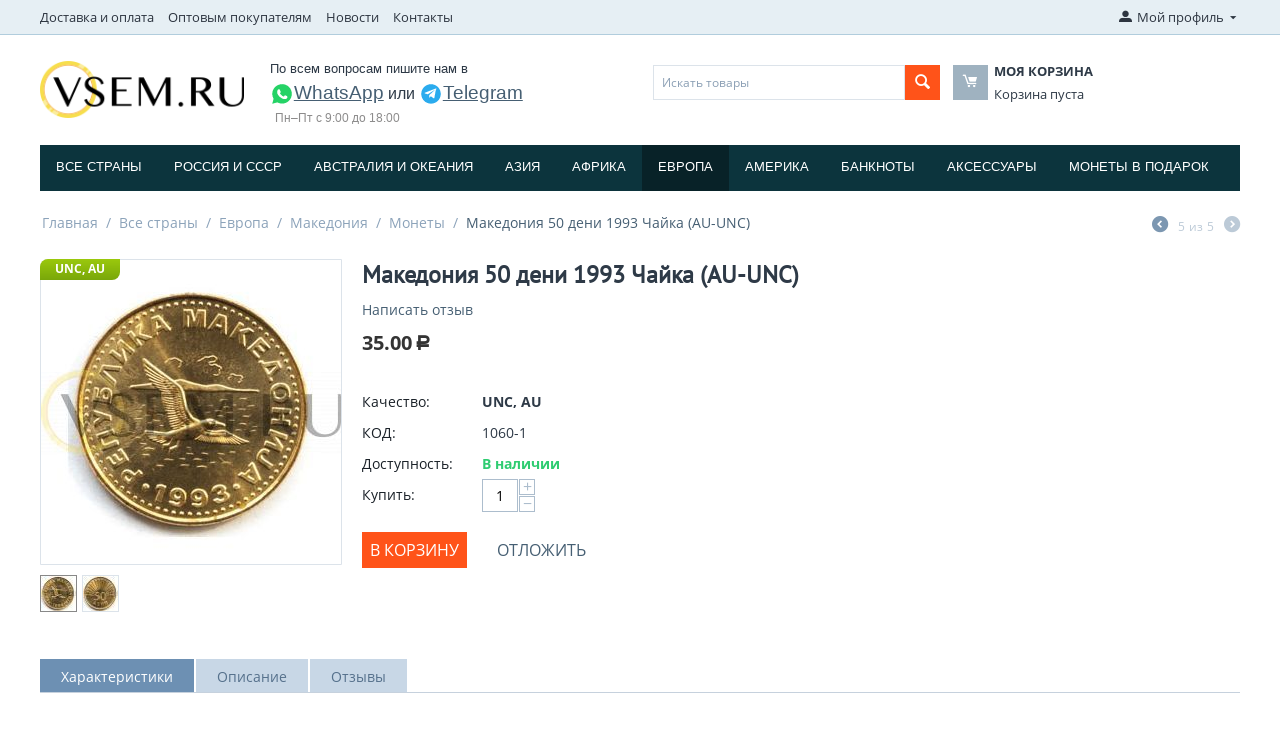

--- FILE ---
content_type: text/html; charset=utf-8
request_url: https://vsem.ru/vse-strany/europa/makedoniya-ru/makedoniya/makedoniya-50-deni-1993/
body_size: 26002
content:

<!DOCTYPE html>
<html 
 lang="ru" dir="ltr">
<head>
<title>Македония 50 дени 1993 Чайка (AU-UNC) артикул 1060-1</title>

<base href="https://vsem.ru/" />
<meta http-equiv="Content-Type" content="text/html; charset=utf-8" data-ca-mode="ultimate" />
<meta name="viewport" content="initial-scale=1.0, width=device-width" />

<meta name="description" content="Северная Македония 50 дени 1993 Название на русском Северная Македония 50 дени 1993 Страна Северная Македония Серия 1991 н в - Республика Обращение Год начала выпуска 1993 Год конца выпуска 1993 Распространение Стандартный тираж Монетный двор Завод Suvenir Самоков Македония Материал Латунь" />


<meta name="keywords" content="Мешковое Из обращения Монеты AU UNC европ" />

    <link rel="canonical" href="https://vsem.ru/vse-strany/europa/makedoniya-ru/makedoniya/makedoniya-50-deni-1993/" />




<meta name="format-detection" content="telephone=no">
<meta name="yandex-verification" content="d114d613b163a813" />


    <link href="https://vsem.ru/images/logos/172/g228.png" rel="shortcut icon" type="image/png" />


<link type="text/css" rel="stylesheet" href="https://vsem.ru/var/cache/misc/assets/design/themes/bright_theme/css/standalone.9c29b3370ff0709d7fade686923b19691760520379.css" />

<script type="text/javascript" data-no-defer>
(function(i,s,o,g,r,a,m){
    i['GoogleAnalyticsObject']=r;
    i[r]=i[r]||function(){(i[r].q=i[r].q||[]).push(arguments)},i[r].l=1*new Date();
    a=s.createElement(o), m=s.getElementsByTagName(o)[0];
    a.async=1;
    a.src=g;
    m.parentNode.insertBefore(a,m)
})(window,document,'script','//www.google-analytics.com/analytics.js','ga');
ga('create', 'UA-119882109-1', 'auto');
ga('send', 'pageview', '/vse-strany/europa/makedoniya-ru/makedoniya/makedoniya-50-deni-1993/');
</script>


</head>

<body>
    
                        
        <div class="ty-tygh  " id="tygh_container">

        <div id="ajax_overlay" class="ty-ajax-overlay"></div>
<div id="ajax_loading_box" class="ty-ajax-loading-box"></div>

        <div class="cm-notification-container notification-container">
</div>

        <div class="ty-helper-container" id="tygh_main_container">
            
                 
                
<div class="tygh-top-panel clearfix">
    <div class="container-fluid  top-grid">
                    


    <div class="row-fluid ">                <div class="span14 top-links-grid hidden-phone" >
                <div class=" top-quick-links hidden-phone    ty-float-left">
        
    

        <div class="ty-text-links-wrapper">
        <span id="sw_text_links_682" class="ty-text-links-btn cm-combination visible-phone">
            <i class="ty-icon-short-list"></i>
            <i class="ty-icon-down-micro ty-text-links-btn__arrow"></i>
        </span>
    
        <ul id="text_links_682" class="ty-text-links cm-popup-box ty-text-links_show_inline">
                            <li class="ty-text-links__item ty-level-0 ty-quick-menu__delivery">
                    <a class="ty-text-links__a" href="https://vsem.ru/oplata-i-dostavka/">Доставка и оплата</a> 
                                    </li>
                            <li class="ty-text-links__item ty-level-0">
                    <a class="ty-text-links__a" href="obratnaya-svyaz/">Оптовым покупателям</a> 
                                    </li>
                            <li class="ty-text-links__item ty-level-0 ty-quick-menu-item__place-order ty-text-links__subitems">
                    <a class="ty-text-links__a" >Информация</a> 
                                            
    

    
        <ul  class="ty-text-links">
                            <li class="ty-text-links__item ty-level-1">
                    <a class="ty-text-links__a" href="https://vsem.ru/vozvrat/">Возврат</a> 
                                    </li>
                            <li class="ty-text-links__item ty-level-1">
                    <a class="ty-text-links__a" href="https://vsem.ru/oplata-i-dostavka/">Доставка и оплата</a> 
                                    </li>
                            <li class="ty-text-links__item ty-level-1">
                    <a class="ty-text-links__a" href="https://vsem.ru/index.php?dispatch=pickup.view">Пункты самовывоза</a> 
                                    </li>
                    </ul>

    
                                    </li>
                            <li class="ty-text-links__item ty-level-0">
                    <a class="ty-text-links__a" href="/news/">Новости</a> 
                                    </li>
                            <li class="ty-text-links__item ty-level-0 ty-quick-menu__contacts">
                    <a class="ty-text-links__a" href="https://vsem.ru/kontakty/">Контакты</a> 
                                    </li>
                    </ul>

        </div>
    
    </div>
        </div>
                    


                    <div class="span2 " >
                <div class="ty-dropdown-box  top-my-account ty-float-right">
        <div id="sw_dropdown_683" class="ty-dropdown-box__title cm-combination unlogged">
            
                                            <a class="ty-account-info__title" href="https://vsem.ru/profiles-update/">
                    <i class="ty-icon-moon-user"></i>
                    <span class="hidden-phone" >Мой профиль</span>
                    <i class="ty-icon-down-micro ty-account-info__user-arrow"></i>
                </a>
            
                        

        </div>
        <div id="dropdown_683" class="cm-popup-box ty-dropdown-box__content hidden">
            

<div id="account_info_683">
        <ul class="ty-account-info">
        
                                    <li class="ty-account-info__item ty-dropdown-box__item"><a class="ty-account-info__a underlined" href="https://vsem.ru/orders/" rel="nofollow">Заказы</a></li>
                    
<li class="ty-account-info__item ty-dropdown-box__item"><a class="ty-account-info__a" href="https://vsem.ru/wishlist/" rel="nofollow">Отложенные товары</a></li>
    </ul>

            <div class="ty-account-info__orders updates-wrapper track-orders" id="track_orders_block_683">
            <form action="https://vsem.ru/" method="POST" class="cm-ajax cm-post cm-ajax-full-render" name="track_order_quick">
                <input type="hidden" name="result_ids" value="track_orders_block_*" />
                <input type="hidden" name="return_url" value="index.php?sl=ru&amp;dispatch=products.view&amp;product_id=31045" />

                <div class="ty-account-info__orders-txt">Отслеживание заказа</div>

                <div class="ty-account-info__orders-input ty-control-group ty-input-append">
                    <label for="track_order_item683" class="cm-required hidden">Отслеживание заказа</label>
                    <input type="text" size="20" class="ty-input-text cm-hint" id="track_order_item683" name="track_data" value="Номер заказа/E-mail" />
                    <button title="Выполнить" class="ty-btn-go" type="submit"><i class="ty-btn-go__icon ty-icon-right-dir"></i></button>
<input type="hidden" name="dispatch" value="orders.track_request" />
                    
                </div>
            <input type="hidden" name="security_hash" class="cm-no-hide-input" value="b9b66dfe9184012190b01efd1be8a5bf" /></form>
        <!--track_orders_block_683--></div>
    
    <div class="ty-account-info__buttons buttons-container">
                    <a href="https://vsem.ru/login/?return_url=index.php%3Fsl%3Dru%26dispatch%3Dproducts.view%26product_id%3D31045"  data-ca-target-id="login_block683" class="cm-dialog-opener cm-dialog-auto-size ty-btn ty-btn__secondary" rel="nofollow">Войти</a><a href="https://vsem.ru/profiles-add/" rel="nofollow" class="ty-btn ty-btn__primary">Регистрация</a>
                            <div  id="login_block683" class="hidden" title="Войти">
                    <div class="ty-login-popup">
                        

        <form name="popup683_form" action="https://vsem.ru/" method="post">
    <input type="hidden" name="return_url" value="index.php?sl=ru&amp;dispatch=products.view&amp;product_id=31045" />
    <input type="hidden" name="redirect_url" value="index.php?sl=ru&amp;dispatch=products.view&amp;product_id=31045" />

                <div class="ty-control-group">
            <label for="login_popup683" class="ty-login__filed-label ty-control-group__label cm-required cm-trim cm-email">E-mail</label>
            <input type="text" id="login_popup683" name="user_login" size="30" value="" class="ty-login__input cm-focus" />
        </div>

        <div class="ty-control-group ty-password-forgot">
            <label for="psw_popup683" class="ty-login__filed-label ty-control-group__label ty-password-forgot__label cm-required">Пароль</label><a href="https://vsem.ru/index.php?dispatch=auth.recover_password" class="ty-password-forgot__a"  tabindex="5">Забыли пароль?</a>
            <input type="password" id="psw_popup683" name="password" size="30" value="" class="ty-login__input" maxlength="32" />
        </div>

                    <div class="ty-login-reglink ty-center">
                <a class="ty-login-reglink__a" href="https://vsem.ru/profiles-add/" rel="nofollow">Создать учетную запись</a>
            </div>
        
        

        
                            Войти через соц. сеть:
    <p class="ty-text-center">
    <input type="hidden" name="redirect_url" value="index.php?sl=ru&amp;dispatch=products.view&amp;product_id=31045" /><a class="cm-login-provider ty-hybrid-auth__icon" data-idp="facebook"><img src="https://vsem.ru/design/themes/responsive/media/images/addons/hybrid_auth/icons/flat_32x32/facebook.png" title="facebook" alt="facebook" /></a><a class="cm-login-provider ty-hybrid-auth__icon" data-idp="vkontakte"><img src="https://vsem.ru/design/themes/responsive/media/images/addons/hybrid_auth/icons/flat_32x32/vkontakte.png" title="vkontakte" alt="vkontakte" /></a><a class="cm-login-provider ty-hybrid-auth__icon" data-idp="google"><img src="https://vsem.ru/design/themes/responsive/media/images/addons/hybrid_auth/icons/flat_32x32/google.png" title="google" alt="google" /></a>    </p>
<!--test maktun-->

<a class="cm-login-maktun"><img src="https://www.maktun.com/images/maktun/Maktun-logo.png" width="32" height="32" style="background: #27cfa8;"> Войти через Мактун</a>
<br />
            <div class="buttons-container clearfix">
                <div class="ty-float-right">
                        
 
    <button  class="ty-btn__login ty-btn__secondary ty-btn" type="submit" name="dispatch[auth.login]" >Войти</button>


                </div>
                <div class="ty-login__remember-me">
                    <label for="remember_me_popup683" class="ty-login__remember-me-label"><input class="checkbox" type="checkbox" name="remember_me" id="remember_me_popup683" value="Y" />Запомнить</label>
                </div>
            </div>
        

    <input type="hidden" name="security_hash" class="cm-no-hide-input" value="b9b66dfe9184012190b01efd1be8a5bf" /></form>


                    </div>
                </div>
                        </div>
<!--account_info_683--></div>

        </div>
    </div>
        </div>
    </div>
</div>
</div>

<div class="tygh-header clearfix">
    <div class="container-fluid  header-grid">
                    


    <div class="row-fluid ">                <div class="span3 top-logo-grid" >
                <div class=" top-logo">
        <div class="ty-logo-container">
    <a href="https://vsem.ru/" title="Интернет-магазин для нумизматов VSEM.RU">
        <img src="https://vsem.ru/images/logos/172/logo-vsemru-216x60.png" width="216" height="60" alt="Интернет-магазин для нумизматов VSEM.RU" class="ty-logo-container__image" />
    </a>
</div>
    </div>
        </div>
                    


                    <div class="span5 ty-cr-content-grid" >
                <div class="ty-wysiwyg-content"  data-ca-live-editor-object-id="0" data-ca-live-editor-object-type=""><div class="ty-cr-phone-number-link">

    <div class="ty-cr-phone social-links" style="font-weight: normal; font-size: 16px;">
<div style="padding-bottom: 5px;">По всем вопросам пишите нам в </div>
<nobr><a href="https://wa.me/79261256769" target="_blank" rel="nofollow" title="WhatsApp" style="font-size: 19px;text-decoration: underline;"><img src="https://vsem.ru/design/themes/responsive/media/images/social/whatsapp.svg" alt="WhatsApp" width="24" height="24">WhatsApp</a></nobr>
или 
<nobr><a href="https://t.me/vlcoinsru" target="_blank" rel="nofollow" title="Написать в Telegram" style="font-size: 19px;text-decoration: underline;"><img src="https://vsem.ru/design/themes/responsive/media/images/social/telegram.svg" alt="Telegram" width="24" height="24">Telegram</a></nobr>
    </div>
    <div>
        <span class="ty-cr-work">Пн–Пт с 9:00 до 18:00</span>
    </div>
</div>
</div>
        </div>
                    


                    <div class="span8 " >
                <div class="row-fluid ">                <div class="span8 search-block-grid" >
                <div class=" top-search">
        <div class="ty-search-block">
    <form action="https://vsem.ru/" name="search_form" method="get">
        <input type="hidden" name="subcats" value="Y" />
        <input type="hidden" name="pcode_from_q" value="Y" />
        <input type="hidden" name="pshort" value="Y" />
        <input type="hidden" name="pfull" value="Y" />
        <input type="hidden" name="pname" value="Y" />
        <input type="hidden" name="pkeywords" value="Y" />
        <input type="hidden" name="search_performed" value="Y" />

        <input type="hidden" name="qm" value="" id="search_phrase_main"/>

        
<input type="hidden" name="pshort" value="Y" />
<input type="hidden" name="pfull" value="Y" />
<input type="hidden" name="pname" value="Y" />
<input type="hidden" name="pkeywords" value="Y" />
<input type="hidden" name="match" value="all" />
<input type="hidden" name="pcode_from_q" value="Y" />
<input type="hidden" name="pcode" value="Y" />


        <input type="text" name="q" value="" id="search_input" title="Искать товары" class="button_search_main_input ty-search-block__input cm-hint" /><button title="Найти" class="ty-search-magnifier" type="submit" id="button_search_main"><i class="ty-icon-search"></i></button><input type="hidden" name="dispatch" value="products.search" />
        
    <input type="hidden" name="security_hash" class="cm-no-hide-input" value="b9b66dfe9184012190b01efd1be8a5bf" /></form>
</div>

<!-- Inline script moved to the bottom of the page -->

    </div>
        </div>
                    


                    <div class="span8 cart-content-grid" >
                <div class=" top-cart-content">
        
    <div class="ty-dropdown-box" id="cart_status_687">
        <div id="sw_dropdown_687" class="ty-dropdown-box__title cm-combination">
        <a href="https://vsem.ru/cart/">
            
            <i class="ty-minicart__icon ty-icon-moon-commerce empty"></i>
            <span class="ty-minicart-title empty-cart ty-hand">
                <span class="ty-block ty-minicart-title__header ty-uppercase">Моя корзина</span>
                <span class="ty-block">
                                    Корзина пуста
                                </span>
            </span>
            

        </a>
        </div>
        <div id="dropdown_687" class="cm-popup-box ty-dropdown-box__content hidden">
            
                <div class="cm-cart-content cm-cart-content-thumb cm-cart-content-delete">
                        <div class="ty-cart-items">
                                                            <div class="ty-cart-items__empty ty-center">Корзина пуста</div>
                                                    </div>

                                                <div class="cm-cart-buttons ty-cart-content__buttons buttons-container hidden">
                            <div class="ty-float-left">
                                <a href="https://vsem.ru/cart/" rel="nofollow" class="ty-btn ty-btn__secondary">Корзина</a>
                            </div>
                                                        <div class="ty-float-right">
                                <a href="https://vsem.ru/checkout/" rel="nofollow" class="ty-btn ty-btn__primary">Оформить заказ</a>
                            </div>
                                                    </div>
                        
                </div>
            

        </div>
    <!--cart_status_687--></div>



    </div>
        </div>
    </div>
        </div>
    </div>                


    <div class="row-fluid ">                <div class="span16 top-menu-grid" >
                <div class=" top-menu">
        


    <ul class="ty-menu__items cm-responsive-menu">
        
            <li class="ty-menu__item ty-menu__menu-btn visible-phone">
                <a class="ty-menu__item-link">
                    <i class="ty-icon-short-list"></i>
                    <span>Меню</span>
                </a>
            </li>

                                            
                        <li class="ty-menu__item ty-menu__item-nodrop">
                                        <a  href="/vse-strany/" class="ty-menu__item-link" >
                        Все страны
                    </a>
                            </li>
                                            
                        <li class="ty-menu__item cm-menu-item-responsive">
                                            <a class="ty-menu__item-toggle visible-phone cm-responsive-menu-toggle">
                            <i class="ty-menu__icon-open ty-icon-down-open"></i>
                            <i class="ty-menu__icon-hide ty-icon-up-open"></i>
                        </a>
                                        <a  href="/vse-strany/rossiya/" class="ty-menu__item-link" >
                        Россия и СССP
                    </a>
                
                                        
                        <div class="ty-menu__submenu">
                            <ul class="ty-menu__submenu-items ty-menu__submenu-items-simple cm-responsive-menu-submenu">
                                

                                                                                                        <li class="ty-menu__submenu-item">
                                        <a class="ty-menu__submenu-link"  href="https://vsem.ru/vse-strany/rossiya/nabory-monet/" >Наборы монет</a>
                                    </li>
                                                                                                        <li class="ty-menu__submenu-item">
                                        <a class="ty-menu__submenu-link"  href="https://vsem.ru/vse-strany/rossiya/drevnyaya-rus/" >Древняя Русь</a>
                                    </li>
                                                                                                        <li class="ty-menu__submenu-item">
                                        <a class="ty-menu__submenu-link"  href="https://vsem.ru/vse-strany/rossiya/sssr-1921-1991/" >СССР (1921-1991)</a>
                                    </li>
                                                                                                        <li class="ty-menu__submenu-item">
                                        <a class="ty-menu__submenu-link"  href="https://vsem.ru/vse-strany/rossiya/sovremennaya-rossiya-1991-n.v./" >Монеты современной России</a>
                                    </li>
                                                                
                                

                            </ul>
                        </div>
                    
                            </li>
                                            
                        <li class="ty-menu__item cm-menu-item-responsive">
                                            <a class="ty-menu__item-toggle visible-phone cm-responsive-menu-toggle">
                            <i class="ty-menu__icon-open ty-icon-down-open"></i>
                            <i class="ty-menu__icon-hide ty-icon-up-open"></i>
                        </a>
                                        <a  href="/vse-strany/avstraliya-i-okeaniya/" class="ty-menu__item-link" >
                        Австралия и Океания
                    </a>
                
                                        
                        <div class="ty-menu__submenu">
                            <ul class="ty-menu__submenu-items ty-menu__submenu-items-simple cm-responsive-menu-submenu">
                                

                                                                                                        <li class="ty-menu__submenu-item">
                                        <a class="ty-menu__submenu-link"  href="https://vsem.ru/vse-strany/avstraliya-i-okeaniya/avstraliya-ru/" >Австралия</a>
                                    </li>
                                                                                                        <li class="ty-menu__submenu-item">
                                        <a class="ty-menu__submenu-link"  href="https://vsem.ru/vse-strany/avstraliya-i-okeaniya/novaya-zelandiya-ru/" >Новая Зеландия</a>
                                    </li>
                                                                                                        <li class="ty-menu__submenu-item">
                                        <a class="ty-menu__submenu-link"  href="https://vsem.ru/vse-strany/avstraliya-i-okeaniya/ostrov-niue-ru/" >Остров Ниуэ</a>
                                    </li>
                                                                                                        <li class="ty-menu__submenu-item">
                                        <a class="ty-menu__submenu-link"  href="https://vsem.ru/vse-strany/avstraliya-i-okeaniya/ostrov-fidzhi-ru/" >Остров Фиджи</a>
                                    </li>
                                                                                                        <li class="ty-menu__submenu-item">
                                        <a class="ty-menu__submenu-link"  href="https://vsem.ru/vse-strany/avstraliya-i-okeaniya/ostrov-kuka-ru/" >Остров Кука</a>
                                    </li>
                                                                                                        <li class="ty-menu__submenu-item">
                                        <a class="ty-menu__submenu-link"  href="https://vsem.ru/vse-strany/avstraliya-i-okeaniya/samoa-ru/" >Самоа</a>
                                    </li>
                                                                                                        <li class="ty-menu__submenu-item">
                                        <a class="ty-menu__submenu-link"  href="https://vsem.ru/vse-strany/avstraliya-i-okeaniya/solomonovy-ostrova-ru/" >Соломоновы острова</a>
                                    </li>
                                                                                                        <li class="ty-menu__submenu-item">
                                        <a class="ty-menu__submenu-link"  href="https://vsem.ru/vse-strany/avstraliya-i-okeaniya/filippiny-ru/" >Филиппины</a>
                                    </li>
                                                                
                                

                            </ul>
                        </div>
                    
                            </li>
                                            
                        <li class="ty-menu__item cm-menu-item-responsive">
                                            <a class="ty-menu__item-toggle visible-phone cm-responsive-menu-toggle">
                            <i class="ty-menu__icon-open ty-icon-down-open"></i>
                            <i class="ty-menu__icon-hide ty-icon-up-open"></i>
                        </a>
                                        <a  href="/vse-strany/aziya/" class="ty-menu__item-link" >
                        Азия
                    </a>
                
                                        
                        <div class="ty-menu__submenu">
                            <ul class="ty-menu__submenu-items ty-menu__submenu-items-simple cm-responsive-menu-submenu">
                                

                                                                                                        <li class="ty-menu__submenu-item">
                                        <a class="ty-menu__submenu-link"  href="https://vsem.ru/vse-strany/aziya/afganistan/" >Афганистан</a>
                                    </li>
                                                                                                        <li class="ty-menu__submenu-item">
                                        <a class="ty-menu__submenu-link"  href="https://vsem.ru/vse-strany/aziya/azerbadzhan-ru/" >Азербайджан</a>
                                    </li>
                                                                                                        <li class="ty-menu__submenu-item">
                                        <a class="ty-menu__submenu-link"  href="https://vsem.ru/vse-strany/aziya/armeniya-ru/" >Армения</a>
                                    </li>
                                                                                                        <li class="ty-menu__submenu-item">
                                        <a class="ty-menu__submenu-link"  href="https://vsem.ru/vse-strany/aziya/vostochnyy-timor/" >Восточный Тимор</a>
                                    </li>
                                                                                                        <li class="ty-menu__submenu-item">
                                        <a class="ty-menu__submenu-link"  href="https://vsem.ru/vse-strany/aziya/gonkong-ru/" >Гонконг</a>
                                    </li>
                                                                                                        <li class="ty-menu__submenu-item">
                                        <a class="ty-menu__submenu-link"  href="https://vsem.ru/vse-strany/aziya/izrail-ru/" >Израиль</a>
                                    </li>
                                                                                                        <li class="ty-menu__submenu-item">
                                        <a class="ty-menu__submenu-link"  href="https://vsem.ru/vse-strany/aziya/indiya-ru/" >Индия</a>
                                    </li>
                                                                                                        <li class="ty-menu__submenu-item">
                                        <a class="ty-menu__submenu-link"  href="https://vsem.ru/vse-strany/aziya/indoneziya-ru/" >Индонезия</a>
                                    </li>
                                                                                                        <li class="ty-menu__submenu-item">
                                        <a class="ty-menu__submenu-link"  href="https://vsem.ru/vse-strany/aziya/iordaniya-ru/" >Иордания</a>
                                    </li>
                                                                                                        <li class="ty-menu__submenu-item">
                                        <a class="ty-menu__submenu-link"  href="https://vsem.ru/vse-strany/aziya/iran-ru/" >Иран</a>
                                    </li>
                                                                                                        <li class="ty-menu__submenu-item">
                                        <a class="ty-menu__submenu-link"  href="https://vsem.ru/vse-strany/aziya/yemen-ru/" >Йемен</a>
                                    </li>
                                                                                                        <li class="ty-menu__submenu-item">
                                        <a class="ty-menu__submenu-link"  href="https://vsem.ru/vse-strany/aziya/kazahstan-ru/" >Казахстан</a>
                                    </li>
                                                                                                    <li class="ty-menu__submenu-item ty-menu__submenu-alt-link">
                                        <a href="/vse-strany/aziya/"
                                           class="ty-menu__submenu-alt-link">Больше <i class="text-arrow">&rarr;</i></a>
                                    </li>
                                
                                

                            </ul>
                        </div>
                    
                            </li>
                                            
                        <li class="ty-menu__item cm-menu-item-responsive">
                                            <a class="ty-menu__item-toggle visible-phone cm-responsive-menu-toggle">
                            <i class="ty-menu__icon-open ty-icon-down-open"></i>
                            <i class="ty-menu__icon-hide ty-icon-up-open"></i>
                        </a>
                                        <a  href="/vse-strany/afrika/" class="ty-menu__item-link" >
                        Африка
                    </a>
                
                                        
                        <div class="ty-menu__submenu">
                            <ul class="ty-menu__submenu-items ty-menu__submenu-items-simple cm-responsive-menu-submenu">
                                

                                                                                                        <li class="ty-menu__submenu-item">
                                        <a class="ty-menu__submenu-link"  href="https://vsem.ru/vse-strany/afrika/alzhir/" >Алжир</a>
                                    </li>
                                                                                                        <li class="ty-menu__submenu-item">
                                        <a class="ty-menu__submenu-link"  href="https://vsem.ru/vse-strany/afrika/benin-ru/" >Бенин</a>
                                    </li>
                                                                                                        <li class="ty-menu__submenu-item">
                                        <a class="ty-menu__submenu-link"  href="https://vsem.ru/vse-strany/afrika/botsvana-ru/" >Ботсвана</a>
                                    </li>
                                                                                                        <li class="ty-menu__submenu-item">
                                        <a class="ty-menu__submenu-link"  href="https://vsem.ru/vse-strany/afrika/gana-ru/" >Гана</a>
                                    </li>
                                                                                                        <li class="ty-menu__submenu-item">
                                        <a class="ty-menu__submenu-link"  href="https://vsem.ru/vse-strany/afrika/gvineya-ru/" >Гвинея</a>
                                    </li>
                                                                                                        <li class="ty-menu__submenu-item">
                                        <a class="ty-menu__submenu-link"  href="https://vsem.ru/vse-strany/afrika/egipet-ru/" >Египет</a>
                                    </li>
                                                                                                        <li class="ty-menu__submenu-item">
                                        <a class="ty-menu__submenu-link"  href="https://vsem.ru/vse-strany/afrika/zair-ru/" >Заир</a>
                                    </li>
                                                                                                        <li class="ty-menu__submenu-item">
                                        <a class="ty-menu__submenu-link"  href="https://vsem.ru/vse-strany/afrika/zambiya-ru/" >Замбия</a>
                                    </li>
                                                                                                        <li class="ty-menu__submenu-item">
                                        <a class="ty-menu__submenu-link"  href="https://vsem.ru/vse-strany/afrika/zimbabve-ru/" >Зимбабве</a>
                                    </li>
                                                                                                        <li class="ty-menu__submenu-item">
                                        <a class="ty-menu__submenu-link"  href="https://vsem.ru/vse-strany/afrika/kabo-verde-ru/" >Кабо-Верде</a>
                                    </li>
                                                                                                        <li class="ty-menu__submenu-item">
                                        <a class="ty-menu__submenu-link"  href="https://vsem.ru/vse-strany/afrika/kamerun-ru/" >Камерун</a>
                                    </li>
                                                                                                        <li class="ty-menu__submenu-item">
                                        <a class="ty-menu__submenu-link"  href="https://vsem.ru/vse-strany/afrika/keniya-ru/" >Кения</a>
                                    </li>
                                                                                                    <li class="ty-menu__submenu-item ty-menu__submenu-alt-link">
                                        <a href="/vse-strany/afrika/"
                                           class="ty-menu__submenu-alt-link">Больше <i class="text-arrow">&rarr;</i></a>
                                    </li>
                                
                                

                            </ul>
                        </div>
                    
                            </li>
                                            
                        <li class="ty-menu__item cm-menu-item-responsive ty-menu__item-active">
                                            <a class="ty-menu__item-toggle visible-phone cm-responsive-menu-toggle">
                            <i class="ty-menu__icon-open ty-icon-down-open"></i>
                            <i class="ty-menu__icon-hide ty-icon-up-open"></i>
                        </a>
                                        <a  href="/vse-strany/europa/" class="ty-menu__item-link" >
                        Европа
                    </a>
                
                                        
                        <div class="ty-menu__submenu">
                            <ul class="ty-menu__submenu-items ty-menu__submenu-items-simple cm-responsive-menu-submenu">
                                

                                                                                                        <li class="ty-menu__submenu-item">
                                        <a class="ty-menu__submenu-link"  href="https://vsem.ru/vse-strany/europa/euro/" >ЕВРО</a>
                                    </li>
                                                                                                        <li class="ty-menu__submenu-item">
                                        <a class="ty-menu__submenu-link"  href="https://vsem.ru/vse-strany/europa/avstriya-ru/" >Австрия</a>
                                    </li>
                                                                                                        <li class="ty-menu__submenu-item">
                                        <a class="ty-menu__submenu-link"  href="https://vsem.ru/vse-strany/europa/albaniya-ru/" >Албания</a>
                                    </li>
                                                                                                        <li class="ty-menu__submenu-item">
                                        <a class="ty-menu__submenu-link"  href="https://vsem.ru/vse-strany/europa/andorra-ru/" >Андорра</a>
                                    </li>
                                                                                                        <li class="ty-menu__submenu-item">
                                        <a class="ty-menu__submenu-link"  href="https://vsem.ru/vse-strany/europa/belarus-ru/" >Беларусь</a>
                                    </li>
                                                                                                        <li class="ty-menu__submenu-item">
                                        <a class="ty-menu__submenu-link"  href="https://vsem.ru/vse-strany/europa/belgiya-ru/" >Бельгия</a>
                                    </li>
                                                                                                        <li class="ty-menu__submenu-item">
                                        <a class="ty-menu__submenu-link"  href="https://vsem.ru/vse-strany/europa/bolgariya-ru/" >Болгария</a>
                                    </li>
                                                                                                        <li class="ty-menu__submenu-item">
                                        <a class="ty-menu__submenu-link"  href="https://vsem.ru/vse-strany/europa/vatikan/" >Ватикан</a>
                                    </li>
                                                                                                        <li class="ty-menu__submenu-item">
                                        <a class="ty-menu__submenu-link"  href="https://vsem.ru/vse-strany/europa/velikobritaniya-ru/" >Великобритания</a>
                                    </li>
                                                                                                        <li class="ty-menu__submenu-item">
                                        <a class="ty-menu__submenu-link"  href="https://vsem.ru/vse-strany/europa/vengriya-ru/" >Венгрия</a>
                                    </li>
                                                                                                        <li class="ty-menu__submenu-item">
                                        <a class="ty-menu__submenu-link"  href="https://vsem.ru/vse-strany/europa/germaniya/" >Германия</a>
                                    </li>
                                                                                                        <li class="ty-menu__submenu-item">
                                        <a class="ty-menu__submenu-link"  href="https://vsem.ru/vse-strany/europa/greciya-ru/" >Греция</a>
                                    </li>
                                                                                                    <li class="ty-menu__submenu-item ty-menu__submenu-alt-link">
                                        <a href="/vse-strany/europa/"
                                           class="ty-menu__submenu-alt-link">Больше <i class="text-arrow">&rarr;</i></a>
                                    </li>
                                
                                

                            </ul>
                        </div>
                    
                            </li>
                                            
                        <li class="ty-menu__item cm-menu-item-responsive">
                                            <a class="ty-menu__item-toggle visible-phone cm-responsive-menu-toggle">
                            <i class="ty-menu__icon-open ty-icon-down-open"></i>
                            <i class="ty-menu__icon-hide ty-icon-up-open"></i>
                        </a>
                                        <a  href="/vse-strany/amerika/" class="ty-menu__item-link" >
                        Америка
                    </a>
                
                                        
                        <div class="ty-menu__submenu">
                            <ul class="ty-menu__submenu-items ty-menu__submenu-items-simple cm-responsive-menu-submenu">
                                

                                                                                                        <li class="ty-menu__submenu-item">
                                        <a class="ty-menu__submenu-link"  href="https://vsem.ru/vse-strany/amerika/argentina-ru/" >Аргентина</a>
                                    </li>
                                                                                                        <li class="ty-menu__submenu-item">
                                        <a class="ty-menu__submenu-link"  href="https://vsem.ru/vse-strany/amerika/aruba/" >Аруба</a>
                                    </li>
                                                                                                        <li class="ty-menu__submenu-item">
                                        <a class="ty-menu__submenu-link"  href="https://vsem.ru/vse-strany/amerika/bagamskie-ostrova-ru/" >Багамские острова</a>
                                    </li>
                                                                                                        <li class="ty-menu__submenu-item">
                                        <a class="ty-menu__submenu-link"  href="https://vsem.ru/vse-strany/amerika/boliviya/" >Боливия</a>
                                    </li>
                                                                                                        <li class="ty-menu__submenu-item">
                                        <a class="ty-menu__submenu-link"  href="https://vsem.ru/vse-strany/amerika/braziliya-ru/" >Бразилия</a>
                                    </li>
                                                                                                        <li class="ty-menu__submenu-item">
                                        <a class="ty-menu__submenu-link"  href="https://vsem.ru/vse-strany/amerika/venesuela-ru/" >Венесуэла</a>
                                    </li>
                                                                                                        <li class="ty-menu__submenu-item">
                                        <a class="ty-menu__submenu-link"  href="https://vsem.ru/vse-strany/amerika/gaiti-ru/" >Гаити</a>
                                    </li>
                                                                                                        <li class="ty-menu__submenu-item">
                                        <a class="ty-menu__submenu-link"  href="https://vsem.ru/vse-strany/amerika/gayana-ru/" >Гайана</a>
                                    </li>
                                                                                                        <li class="ty-menu__submenu-item">
                                        <a class="ty-menu__submenu-link"  href="https://vsem.ru/vse-strany/amerika/gvatemala-ru/" >Гватемала</a>
                                    </li>
                                                                                                        <li class="ty-menu__submenu-item">
                                        <a class="ty-menu__submenu-link"  href="https://vsem.ru/vse-strany/amerika/kanada-ru/" >Канада</a>
                                    </li>
                                                                                                        <li class="ty-menu__submenu-item">
                                        <a class="ty-menu__submenu-link"  href="https://vsem.ru/vse-strany/amerika/kolumbiya-ru/" >Колумбия</a>
                                    </li>
                                                                                                        <li class="ty-menu__submenu-item">
                                        <a class="ty-menu__submenu-link"  href="https://vsem.ru/vse-strany/amerika/kuba-ru/" >Куба</a>
                                    </li>
                                                                                                    <li class="ty-menu__submenu-item ty-menu__submenu-alt-link">
                                        <a href="/vse-strany/amerika/"
                                           class="ty-menu__submenu-alt-link">Больше <i class="text-arrow">&rarr;</i></a>
                                    </li>
                                
                                

                            </ul>
                        </div>
                    
                            </li>
                                            
                        <li class="ty-menu__item cm-menu-item-responsive">
                                            <a class="ty-menu__item-toggle visible-phone cm-responsive-menu-toggle">
                            <i class="ty-menu__icon-open ty-icon-down-open"></i>
                            <i class="ty-menu__icon-hide ty-icon-up-open"></i>
                        </a>
                                        <a  href="/kupyury/" class="ty-menu__item-link" >
                        Банкноты
                    </a>
                
                                        
                        <div class="ty-menu__submenu">
                            <ul class="ty-menu__submenu-items ty-menu__submenu-items-simple cm-responsive-menu-submenu">
                                

                                                                                                        <li class="ty-menu__submenu-item">
                                        <a class="ty-menu__submenu-link"  href="https://vsem.ru/kupyury/avstraliya-i-okeaniya/" >Австралия и Океания</a>
                                    </li>
                                                                                                        <li class="ty-menu__submenu-item">
                                        <a class="ty-menu__submenu-link"  href="https://vsem.ru/kupyury/aziya/" >Азия</a>
                                    </li>
                                                                                                        <li class="ty-menu__submenu-item">
                                        <a class="ty-menu__submenu-link"  href="https://vsem.ru/kupyury/afrika/" >Африка</a>
                                    </li>
                                                                                                        <li class="ty-menu__submenu-item">
                                        <a class="ty-menu__submenu-link"  href="https://vsem.ru/kupyury/evropa/" >Европа </a>
                                    </li>
                                                                                                        <li class="ty-menu__submenu-item">
                                        <a class="ty-menu__submenu-link"  href="https://vsem.ru/kupyury/rossiya/" >Россия</a>
                                    </li>
                                                                                                        <li class="ty-menu__submenu-item">
                                        <a class="ty-menu__submenu-link"  href="https://vsem.ru/kupyury/amerika/" >Америка</a>
                                    </li>
                                                                
                                

                            </ul>
                        </div>
                    
                            </li>
                                            
                        <li class="ty-menu__item cm-menu-item-responsive">
                                            <a class="ty-menu__item-toggle visible-phone cm-responsive-menu-toggle">
                            <i class="ty-menu__icon-open ty-icon-down-open"></i>
                            <i class="ty-menu__icon-hide ty-icon-up-open"></i>
                        </a>
                                        <a  href="/aksessuary/" class="ty-menu__item-link" >
                        Аксессуары
                    </a>
                
                                        
                        <div class="ty-menu__submenu">
                            <ul class="ty-menu__submenu-items ty-menu__submenu-items-simple cm-responsive-menu-submenu">
                                

                                                                                                        <li class="ty-menu__submenu-item">
                                        <a class="ty-menu__submenu-link"  href="https://vsem.ru/aksessuary/albomy/" >Альбомы для монет</a>
                                    </li>
                                                                                                        <li class="ty-menu__submenu-item">
                                        <a class="ty-menu__submenu-link"  href="https://vsem.ru/aksessuary/papki-listy/" >Папки, листы</a>
                                    </li>
                                                                                                        <li class="ty-menu__submenu-item">
                                        <a class="ty-menu__submenu-link"  href="https://vsem.ru/aksessuary/holdery/" >Холдеры</a>
                                    </li>
                                                                                                        <li class="ty-menu__submenu-item">
                                        <a class="ty-menu__submenu-link"  href="https://vsem.ru/aksessuary/kapsuly/" >Капсулы</a>
                                    </li>
                                                                                                        <li class="ty-menu__submenu-item">
                                        <a class="ty-menu__submenu-link"  href="https://vsem.ru/aksessuary/prochee/" >Прочее</a>
                                    </li>
                                                                
                                

                            </ul>
                        </div>
                    
                            </li>
                                            
                        <li class="ty-menu__item ty-menu__item-nodrop">
                                        <a  href="/vse-strany/suvenirnoe-oformlenie/" class="ty-menu__item-link" >
                        Монеты в подарок
                    </a>
                            </li>
        
        

    </ul>



    </div>
        </div>
    </div>
</div>
</div>

<div class="tygh-content clearfix">
    <div class="container-fluid  content-grid">
                    


    <div class="row-fluid ">                <div class="span16 breadcrumbs-grid" >
                <div id="breadcrumbs_10">

    <div class="ty-breadcrumbs clearfix">
        <a href="https://vsem.ru/" class="ty-breadcrumbs__a">Главная</a><span class="ty-breadcrumbs__slash">/</span><a href="https://vsem.ru/vse-strany/" class="ty-breadcrumbs__a">Все страны</a><span class="ty-breadcrumbs__slash">/</span><a href="https://vsem.ru/vse-strany/europa/" class="ty-breadcrumbs__a">Европа</a><span class="ty-breadcrumbs__slash">/</span><a href="https://vsem.ru/vse-strany/europa/makedoniya-ru/" class="ty-breadcrumbs__a">Македония</a><span class="ty-breadcrumbs__slash">/</span><a href="https://vsem.ru/vse-strany/europa/makedoniya-ru/makedoniya/" class="ty-breadcrumbs__a">Монеты</a><span class="ty-breadcrumbs__slash">/</span><span class="ty-breadcrumbs__current"><bdi>Македония 50 дени 1993 Чайка (AU-UNC)</bdi></span>	<div class="ty-product-switcher">
	    <a class="ty-product-switcher__a ty-product-switcher__a-left " href="https://vsem.ru/vse-strany/europa/makedoniya-ru/makedoniya/makedoniya-4-1993-2014-zhivotnye/" title="Назад" ><i class="ty-product-switcher__icon ty-icon-left-circle"></i></a>
	        <span class="switcher-selected-product">5</span>
	        <span>из</span>
	        <span class="switcher-total">5</span>
	    <a class="ty-product-switcher__a ty-product-switcher__a-right disabled" ><i class="ty-product-switcher__icon ty-icon-right-circle"></i></a>
	</div>

    </div>
<!--breadcrumbs_10--></div>
        </div>
    </div>                


    <div class="row-fluid ">                <div class="span16 main-content-grid" >
                <!-- Inline script moved to the bottom of the page -->
<div class="ty-product-block ty-product-detail">
    <div class="ty-product-block__wrapper clearfix">
    <div itemscope itemtype="http://schema.org/Product">
    <meta itemprop="sku" content="1060-1" />
    <meta itemprop="name" content="Македония 50 дени 1993 Чайка (AU-UNC)" />
    <meta itemprop="description" content="Северная Македония 50 дени, 1993 Название на русском Северная Македония 50 дени, 1993 Страна Северная Македония Серия 1991~н.в. - Республика (Обращение) Год начала выпуска 1993 Год конца выпуска 1993 Распространение Стандартный тираж Монетный двор Завод Suvenir, Самоков, Македония Материал Латунь Описание состава 85% Copper, 15% Zinc Гурт Гладкий Отношение аверс/реверс Медальное соотношение ↑O↑ Форма Круглая Описание канта/буртика Нет данных Вес 4.05 Диаметр 21.5 Толщина 1.6 Номинал 50 Название валюты Македонский дени Тираж 11051000 " />

    <div itemprop="offers" itemscope itemtype="http://schema.org/Offer">
        <link itemprop="availability" href="http://schema.org/InStock" />
                    <meta itemprop="priceCurrency" content="RUB"/>
            <meta itemprop="price" content="35"/>
            </div>

    
    


</div>

                                    
    
    




























    
                                    <div class="product-label-info-detail" style="background: linear-gradient(#9BC90D 0%, #79A70A 100%); color: white">
                    
        <label>UNC, AU</label>
        </div>

    

            <div class="ty-product-block__img-wrapper">
                
                                            <div class="ty-product-block__img cm-reload-31045" id="product_images_31045_update">

                                                            

                            
    
    
    
<div class="ty-product-img cm-preview-wrapper">
<a id="det_img_link_31045697f3e8fbd725_13307142" data-ca-image-id="preview[product_images_31045697f3e8fbd725]" class="cm-image-previewer cm-previewer ty-previewer" data-ca-image-width="246" data-ca-image-height="250" href="https://vsem.ru/images/watermarked/1/detailed/13307/3443_Makedonia-50-deni__1993-1.JPG" title=""><img class="ty-pict     cm-image" id="det_img_31045697f3e8fbd725_13307142"  src="https://vsem.ru/images/watermarked/1/thumbnails/300/304/detailed/13307/3443_Makedonia-50-deni__1993-1.JPG" alt="" title=""  /><svg class="ty-pict__container" aria-hidden="true" width="300" height="304" viewBox="0 0 300 304" style="max-height: 100%; max-width: 100%; position: absolute; top: 0; left: 50%; transform: translateX(-50%); z-index: -1;"><rect fill="transparent" width="300" height="304"></rect></svg>
<span class="ty-previewer__icon hidden-phone"></span></a>

                                        <a id="det_img_link_31045697f3e8fbd725_13307143" data-ca-image-id="preview[product_images_31045697f3e8fbd725]" class="cm-image-previewer hidden cm-previewer ty-previewer" data-ca-image-width="245" data-ca-image-height="250" href="https://vsem.ru/images/watermarked/1/detailed/13307/3444_Makedonia-50-deni__1993-2.JPG" title=""><img class="ty-pict     cm-image" id="det_img_31045697f3e8fbd725_13307143"  src="https://vsem.ru/images/watermarked/1/thumbnails/300/306/detailed/13307/3444_Makedonia-50-deni__1993-2.JPG" alt="" title=""  /><svg class="ty-pict__container" aria-hidden="true" width="300" height="306" viewBox="0 0 300 306" style="max-height: 100%; max-width: 100%; position: absolute; top: 0; left: 50%; transform: translateX(-50%); z-index: -1;"><rect fill="transparent" width="300" height="306"></rect></svg>
<span class="ty-previewer__icon hidden-phone"></span></a>
    </div>

            <div class="ty-product-thumbnails ty-center cm-image-gallery" id="images_preview_31045697f3e8fbd725" style="width: 300px;">
            <a data-ca-gallery-large-id="det_img_link_31045697f3e8fbd725_13307142" class="cm-thumbnails-mini active ty-product-thumbnails__item"><img class="ty-pict     cm-image" id="det_img_31045697f3e8fbd725_13307142_mini"  src="https://vsem.ru/images/watermarked/1/thumbnails/35/35/detailed/13307/3443_Makedonia-50-deni__1993-1.JPG" alt="" title=""  />
</a><a data-ca-gallery-large-id="det_img_link_31045697f3e8fbd725_13307143" class="cm-thumbnails-mini ty-product-thumbnails__item"><img class="ty-pict     cm-image" id="det_img_31045697f3e8fbd725_13307143_mini"  src="https://vsem.ru/images/watermarked/1/thumbnails/35/35/detailed/13307/3444_Makedonia-50-deni__1993-2.JPG" alt="" title=""  />
</a>        </div>
    

<!-- Inline script moved to the bottom of the page -->
<!-- Inline script moved to the bottom of the page -->


<!-- Inline script moved to the bottom of the page -->
<!-- Inline script moved to the bottom of the page -->

<!-- Inline script moved to the bottom of the page -->

                        <!--product_images_31045_update--></div>
                                    

            </div>
            <div class="ty-product-block__left">
                                <form action="https://vsem.ru/" method="post" name="product_form_31045" enctype="multipart/form-data" class="cm-disable-empty-files  cm-ajax cm-ajax-full-render cm-ajax-status-middle ">
<input type="hidden" name="result_ids" value="cart_status*,wish_list*,checkout*,account_info*" />
<input type="hidden" name="redirect_url" value="index.php?sl=ru&amp;dispatch=products.view&amp;product_id=31045" />
<input type="hidden" name="product_data[31045][product_id]" value="31045" />


                
                                            <h1 class="ty-product-block-title" ><bdi>Македония 50 дени 1993 Чайка (AU-UNC)</bdi></h1>
                                    
    <div class="ty-discussion__rating-wrapper" id="average_rating_product">
            
    

    



                
    
        
    
            <a id="opener_discussion_login_form_new_post_main_info_title_31045" class="cm-dialog-opener cm-dialog-auto-size ty-discussion__review-write" data-ca-target-id="new_discussion_post_login_form_popup" rel="nofollow" title="Войти" href="https://vsem.ru/index.php?dispatch=discussion.get_user_login_form&amp;return_url=index.php%3Fsl%3Dru%26dispatch%3Dproducts.view%26product_id%3D31045%26selected_section%3Ddiscussion%23discussion">Написать отзыв</a>
    

    <!--average_rating_product--></div>


                                                                                
                
                                


                <div class="prices-container price-wrap">
                                            <div class="ty-product-prices">
                                        <span class="cm-reload-31045" id="old_price_update_31045">
            
                        

        <!--old_price_update_31045--></span>
                        
                                            <div class="ty-product-block__price-actual">
                                <span class="cm-reload-31045 ty-price-update" id="price_update_31045">
        <input type="hidden" name="appearance[show_price_values]" value="1" />
        <input type="hidden" name="appearance[show_price]" value="1" />
                                
                                    <span class="ty-price" id="line_discounted_price_31045"><bdi><span id="sec_discounted_price_31045" class="ty-price-num">35.00</span>&nbsp;<span class="ty-price-num"><span class="ty-rub">Р</span></span></bdi></span>
                            

                        <!--price_update_31045--></span>

                        </div>
                    
                                                    
                                        <span class="cm-reload-31045" id="line_discount_update_31045">
            <input type="hidden" name="appearance[show_price_values]" value="1" />
            <input type="hidden" name="appearance[show_list_discount]" value="1" />
                    <!--line_discount_update_31045--></span>
    
                        </div>
                                    </div>

                                <div class="ty-product-block__option">
                                                <div class="cm-reload-31045" id="product_options_update_31045">
        <input type="hidden" name="appearance[show_product_options]" value="1" />
        <input type="hidden" name="product_id" value="31045" />
                                                        
<input type="hidden" name="appearance[details_page]" value="1" />
    <input type="hidden" name="additional_info[info_type]" value="D" />
    <input type="hidden" name="additional_info[get_icon]" value="1" />
    <input type="hidden" name="additional_info[get_detailed]" value="1" />
    <input type="hidden" name="additional_info[get_additional]" value="" />
    <input type="hidden" name="additional_info[get_options]" value="1" />
    <input type="hidden" name="additional_info[get_discounts]" value="1" />
    <input type="hidden" name="additional_info[get_features]" value="" />
    <input type="hidden" name="additional_info[get_extra]" value="" />
    <input type="hidden" name="additional_info[get_taxed_prices]" value="1" />
    <input type="hidden" name="additional_info[get_for_one_product]" value="1" />
    <input type="hidden" name="additional_info[detailed_params]" value="1" />
    <input type="hidden" name="additional_info[features_display_on]" value="C" />


<!-- Inline script moved to the bottom of the page -->

        

    <!--product_options_update_31045--></div>
    
                </div>
                
                <div class="ty-product-block__advanced-option clearfix">
                                                                        <div class="cm-reload-31045" id="advanced_options_update_31045">
            
            
            

        <!--advanced_options_update_31045--></div>
    
                                    </div>

                
                        <div class="brand cm-reload-31045" id="product_31045_brand_container">
        <label class="ty-control-group__label" id="product_31045_brand_label">Качество:</label>
        <span class="ty-control-group__item"><strong>

        UNC, AU</strong></span>
        <!--product_31045_brand_container-->
    </div>

                


                <div class="ty-product-block__sku">
                                                    <div class="ty-control-group ty-sku-item cm-hidden-wrapper cm-reload-31045" id="sku_update_31045">
            <input type="hidden" name="appearance[show_sku]" value="1" />
                            <label class="ty-control-group__label" id="sku_31045">КОД:</label>
                        <span class="ty-control-group__item">1060-1</span>
        <!--sku_update_31045--></div>
    
                </div>

                                <div class="ty-product-block__field-group">
                                        
    <div class="cm-reload-31045 stock-wrap" id="product_amount_update_31045">
        <input type="hidden" name="appearance[show_product_amount]" value="1" />
                                                        <div class="ty-control-group product-list-field">
                                                    <label class="ty-control-group__label">Доступность:</label>
                                                <span class="ty-qty-in-stock ty-control-group__item" id="in_stock_info_31045">
                                                            В наличии
                                                    </span>
                    </div>
                                        <!--product_amount_update_31045--></div>




                                            
        <div class="cm-reload-31045" id="qty_update_31045">
        <input type="hidden" name="appearance[show_qty]" value="1" />
        <input type="hidden" name="appearance[capture_options_vs_qty]" value="" />
                            
                    <div class="ty-qty clearfix changer" id="qty_31045">
                <label class="ty-control-group__label" for="qty_count_31045">Купить:</label>                                <div class="ty-center ty-value-changer cm-value-changer">
                                            <a class="cm-increase ty-value-changer__increase">&#43;</a>
                                        <input  type="text" size="5" class="ty-value-changer__input cm-amount" id="qty_count_31045" name="product_data[31045][amount]" value="1" data-ca-min-qty="1" />
                                            <a class="cm-decrease ty-value-changer__decrease">&minus;</a>
                                    </div>
                            </div>
                            <!--qty_update_31045--></div>
    



                                            
            


                </div>
                
                                    

                
                                <div class="ty-product-block__button">
                    
                                        <div class="cm-reload-31045 " id="add_to_cart_update_31045">
<input type="hidden" name="appearance[show_add_to_cart]" value="1" />
<input type="hidden" name="appearance[show_list_buttons]" value="1" />
<input type="hidden" name="appearance[but_role]" value="big" />
<input type="hidden" name="appearance[quick_view]" value="" />


    
                    
 
    <button id="button_cart_31045" class="ty-btn__primary ty-btn__big ty-btn__add-to-cart cm-form-dialog-closer ty-btn" type="submit" name="dispatch[checkout.add..31045]" >В корзину</button>


    


        
 
    <a  class="ty-btn ty-btn__text ty-add-to-wish cm-submit text-button " id="button_wishlist_31045" data-ca-dispatch="dispatch[wishlist.add..31045]">Отложить</a>





<!--add_to_cart_update_31045--></div>


                                        
                </div>
                
                                <input type="hidden" name="security_hash" class="cm-no-hide-input" value="b9b66dfe9184012190b01efd1be8a5bf" /></form>


                
                


                                

                    
                            </div>
        
    

    </div>

    
            
            


                                    

<!-- Inline script moved to the bottom of the page -->
<div class="ty-tabs cm-j-tabs clearfix">
    <ul class="ty-tabs__list" >
                                                        <li id="features" class="ty-tabs__item cm-js active"><a class="ty-tabs__a" >Характеристики</a></li>
                                            <li id="description" class="ty-tabs__item cm-js"><a class="ty-tabs__a" >Описание</a></li>
                                                                                <li id="discussion" class="ty-tabs__item cm-js"><a class="ty-tabs__a" >Отзывы</a></li>
                            </ul>
</div>

<div class="cm-tabs-content ty-tabs__content clearfix" id="tabs_content">
                            
            
                                        
            <div id="content_features" class="ty-wysiwyg-content content-features">
                                                    
            <div class="ty-product-feature">
        <span class="ty-product-feature__label">Тип товара:</span>

                            
        <div class="ty-product-feature__value"><ul class="ty-product-feature__multiple"><li class="ty-product-feature__multiple-item"><span class="ty-compare-checkbox" title="Монеты"><i class="ty-compare-checkbox__icon ty-icon-ok"></i></span><span class="ty-product-feature__prefix"></span>Монеты<span class="ty-product-feature__suffix"></span></li></ul></div>
        </div>
                <div class="ty-product-feature">
        <span class="ty-product-feature__label">Вес:</span>

                            
        <div class="ty-product-feature__value">4</div>
        </div>
                <div class="ty-product-feature">
        <span class="ty-product-feature__label">Количество в наборе:</span>

                            
        <div class="ty-product-feature__value">1</div>
        </div>
                <div class="ty-product-feature">
        <span class="ty-product-feature__label">Номинал:</span>

                            
        <div class="ty-product-feature__value"><ul class="ty-product-feature__multiple"><li class="ty-product-feature__multiple-item"><span class="ty-compare-checkbox" title="50"><i class="ty-compare-checkbox__icon ty-icon-ok"></i></span><span class="ty-product-feature__prefix"></span>50<span class="ty-product-feature__suffix"></span></li></ul></div>
        </div>
                <div class="ty-product-feature">
        <span class="ty-product-feature__label">Валюта:</span>

                            
        <div class="ty-product-feature__value"><ul class="ty-product-feature__multiple"><li class="ty-product-feature__multiple-item"><span class="ty-compare-checkbox" title="Македонский дени"><i class="ty-compare-checkbox__icon ty-icon-ok"></i></span><span class="ty-product-feature__prefix"></span>Македонский дени<span class="ty-product-feature__suffix"></span></li></ul></div>
        </div>
                <div class="ty-product-feature">
        <span class="ty-product-feature__label">Диаметр:</span>

                            
        <div class="ty-product-feature__value">21.5</div>
        </div>
                <div class="ty-product-feature">
        <span class="ty-product-feature__label">Толщина:</span>

                            
        <div class="ty-product-feature__value">1.6</div>
        </div>
                <div class="ty-product-feature">
        <span class="ty-product-feature__label">Распространение:</span>

                            
        <div class="ty-product-feature__value"><ul class="ty-product-feature__multiple"><li class="ty-product-feature__multiple-item"><span class="ty-compare-checkbox" title="Стандартный тираж"><i class="ty-compare-checkbox__icon ty-icon-ok"></i></span><span class="ty-product-feature__prefix"></span>Стандартный тираж<span class="ty-product-feature__suffix"></span></li></ul></div>
        </div>
    
                                
                            
            </div>
                                
            
                                        
            <div id="content_description" class="ty-wysiwyg-content content-description">
                                                    
    <div ><p><strong>Северная Македония 50 дени, 1993 </strong></p><table class='item_table_desc'><tbody><tr><td width='20%'>Название на русском </td><td>Северная Македония 50 дени, 1993 </td></tr><tr><td>Страна </td><td>Северная Македония </td></tr><tr><td>Серия </td><td>1991~н.в. - Республика (Обращение) </td></tr><tr><td>Год начала выпуска </td><td>1993 </td></tr><tr><td>Год конца выпуска </td><td>1993 </td></tr><tr><td>Распространение </td><td>Стандартный тираж </td></tr><tr><td>Монетный двор </td><td>Завод Suvenir, Самоков, Македония </td></tr><tr><td>Материал </td><td>Латунь </td></tr><tr><td>Описание состава </td><td>85% Copper, 15% Zinc </td></tr><tr><td>Гурт </td><td>Гладкий </td></tr><tr><td>Отношение аверс/реверс </td><td>Медальное соотношение ↑O↑ </td></tr><tr><td>Форма </td><td>Круглая </td></tr><tr><td>Описание канта/буртика </td><td>Нет данных </td></tr><tr><td>Вес </td><td>4.05 </td></tr><tr><td>Диаметр </td><td>21.5 </td></tr><tr><td>Толщина </td><td>1.6 </td></tr><tr><td>Номинал </td><td>50 </td></tr><tr><td>Название валюты </td><td>Македонский дени </td></tr><tr><td>Тираж </td><td>11051000 </td></tr></tbody></table></div>

                            
            </div>
                                
            
            
            <div id="content_files" class="ty-wysiwyg-content content-files">
                                                    

                            
            </div>
                                
            
            
            <div id="content_tags" class="ty-wysiwyg-content content-tags">
                                                    
    

                            
            </div>
                                
            
            
            <div id="content_attachments" class="ty-wysiwyg-content content-attachments">
                                                    

                            
            </div>
                                
            
                                        
            <div id="content_discussion" class="ty-wysiwyg-content content-discussion">
                                                    
    <div class="discussion-block" id="content_discussion_block">
        
        
        <div id="posts_list_31045">
                            <p class="ty-no-items">Сообщения не найдены</p>
                    <!--posts_list_31045--></div>

                    
    
        
    
    
            
 

    <a href="https://vsem.ru/index.php?dispatch=discussion.get_user_login_form&amp;return_url=index.php%3Fsl%3Dru%26dispatch%3Dproducts.view%26product_id%3D31045%26selected_section%3Ddiscussion%23discussion"  class="ty-btn cm-dialog-opener cm-dialog-auto-size ty-btn__primary "  rel="nofollow" data-ca-target-id="new_discussion_post_login_form_popup" title="Войти">Написать отзыв</a>

    

        
                                </div>


                            
            </div>
                                
            
            
            <div id="content_required_products" class="ty-wysiwyg-content content-required_products">
                                                    

                            
            </div>
            
</div>



                    

    </div>

<div class="product-details">
</div>



    <!-- Inline script moved to the bottom of the page -->
        </div>
    </div>                


                


    <div class="row-fluid ">                <div class="span9 " >
                <div class="ty-mainbox-simple-container clearfix">
                    <h2 class="ty-mainbox-simple-title">
                
                                    Похожие товары
                                

            </h2>
                <div class="ty-mainbox-simple-body">
    

    
    

    
    
            
    
    
    
    
    

                    <div class="grid-list">
        <div class="ty-column2">    
    
    




























    
                                    <div class="product-label-info" style="background: linear-gradient(#9BC90D 0%, #79A70A 100%); color: white">
                    
        <label>UNC</label>
        </div>

    
<div class="ty-grid-list__item ty-quick-view-button__wrapper"><form action="https://vsem.ru/" method="post" name="product_form_2900051721" enctype="multipart/form-data" class="cm-disable-empty-files  cm-ajax cm-ajax-full-render cm-ajax-status-middle ">
<input type="hidden" name="result_ids" value="cart_status*,wish_list*,checkout*,account_info*" />
<input type="hidden" name="redirect_url" value="index.php?sl=ru&amp;dispatch=products.view&amp;product_id=31045" />
<input type="hidden" name="product_data[51721][product_id]" value="51721" />
<div class="ty-grid-list__image">


        <a href="https://vsem.ru/vse-strany/europa/makedoniya-ru/makedoniya/makedoniya-1-dinar-2001-sobaka/">
        <span class="ty-no-image" style="height: 250px; width: 250px; "><i class="ty-no-image__icon ty-icon-image" title="Нет изображения"></i></span>
    </a>

    </div><div class="ty-grid-list__item-name"><bdi>
            <a href="https://vsem.ru/vse-strany/europa/makedoniya-ru/makedoniya/makedoniya-1-dinar-2001-sobaka/" class="product-title" title="Македония 1 динар 2001 Собака" >Македония 1 динар 2001 Собака</a>    

</bdi></div><div class="grid-list__rating">    
    

    

</div><div class="ty-grid-list__price ">            <span class="cm-reload-2900051721" id="old_price_update_2900051721">
            
                        

        <!--old_price_update_2900051721--></span>
        <span class="cm-reload-2900051721 ty-price-update" id="price_update_2900051721">
        <input type="hidden" name="appearance[show_price_values]" value="1" />
        <input type="hidden" name="appearance[show_price]" value="1" />
                                
                                    <span class="ty-price" id="line_discounted_price_2900051721"><bdi><span id="sec_discounted_price_2900051721" class="ty-price-num">75.00</span>&nbsp;<span class="ty-price-num"><span class="ty-rub">Р</span></span></bdi></span>
                            

                        <!--price_update_2900051721--></span>
        </div><div class="ty-grid-list__control"><div class="ty-quick-view-button">
                                                        <a class="ty-btn ty-btn__secondary ty-btn__big cm-dialog-opener cm-dialog-auto-size" data-ca-view-id="51721" data-ca-target-id="product_quick_view" href="https://vsem.ru/index.php?dispatch=products.quick_view&amp;product_id=51721&amp;prev_url=index.php%3Fsl%3Dru%26dispatch%3Dproducts.view%26product_id%3D31045&amp;n_plain=Y&amp;n_items=51721%2C51722%2C42681%2C20464" data-ca-dialog-title="Быстрый просмотр товаров" rel="nofollow">Просмотр</a>
</div></div>
<input type="hidden" name="security_hash" class="cm-no-hide-input" value="b9b66dfe9184012190b01efd1be8a5bf" /></form>
</div></div><div class="ty-column2">    
    
    




























    
                                    <div class="product-label-info" style="background: linear-gradient(#9BC90D 0%, #79A70A 100%); color: white">
                    
        <label>UNC</label>
        </div>

    
<div class="ty-grid-list__item ty-quick-view-button__wrapper"><form action="https://vsem.ru/" method="post" name="product_form_2900051722" enctype="multipart/form-data" class="cm-disable-empty-files  cm-ajax cm-ajax-full-render cm-ajax-status-middle ">
<input type="hidden" name="result_ids" value="cart_status*,wish_list*,checkout*,account_info*" />
<input type="hidden" name="redirect_url" value="index.php?sl=ru&amp;dispatch=products.view&amp;product_id=31045" />
<input type="hidden" name="product_data[51722][product_id]" value="51722" />
<div class="ty-grid-list__image">


<div class="ty-center-block">
    <div class="ty-thumbs-wrapper owl-carousel cm-image-gallery" data-ca-items-count="1" data-ca-items-responsive="true" id="icons_2900051722">
                    <div class="cm-gallery-item cm-item-gallery">
                    <a href="https://vsem.ru/vse-strany/europa/makedoniya-ru/makedoniya/makedoniya-2-dinar-2001-ryba/">
        <img class="ty-pict     cm-image"   src="https://vsem.ru/images/watermarked/1/thumbnails/250/250/detailed/13571/28765_Screenshot_2024-07-12_at_15-23-38_Македония_-_2_динара_2001_UNC._Мешок_csjn-o2.png" alt="" title=""  />

    </a>

            </div>
                                            <div class="cm-gallery-item cm-item-gallery">
                    <a href="https://vsem.ru/vse-strany/europa/makedoniya-ru/makedoniya/makedoniya-2-dinar-2001-ryba/">
                        <img class="ty-pict   lazyOwl  cm-image"   data-src="https://vsem.ru/images/watermarked/1/thumbnails/250/250/detailed/13571/28766_Screenshot_2024-07-12_at_15-23-53_Македония_-_2_динара_2001_UNC._Мешок_ll22-vt.png" alt="" title=""  />

                    </a>
                </div>
                        </div>
</div>
    </div><div class="ty-grid-list__item-name"><bdi>
            <a href="https://vsem.ru/vse-strany/europa/makedoniya-ru/makedoniya/makedoniya-2-dinar-2001-ryba/" class="product-title" title="Македония 2 динар 2001 Рыба" >Македония 2 динар 2001 Рыба</a>    

</bdi></div><div class="grid-list__rating">    
    

    

</div><div class="ty-grid-list__price ">            <span class="cm-reload-2900051722" id="old_price_update_2900051722">
            
                        

        <!--old_price_update_2900051722--></span>
        <span class="cm-reload-2900051722 ty-price-update" id="price_update_2900051722">
        <input type="hidden" name="appearance[show_price_values]" value="1" />
        <input type="hidden" name="appearance[show_price]" value="1" />
                                
                                    <span class="ty-price" id="line_discounted_price_2900051722"><bdi><span id="sec_discounted_price_2900051722" class="ty-price-num">60.00</span>&nbsp;<span class="ty-price-num"><span class="ty-rub">Р</span></span></bdi></span>
                            

                        <!--price_update_2900051722--></span>
        </div><div class="ty-grid-list__control"><div class="ty-quick-view-button">
                                                        <a class="ty-btn ty-btn__secondary ty-btn__big cm-dialog-opener cm-dialog-auto-size" data-ca-view-id="51722" data-ca-target-id="product_quick_view" href="https://vsem.ru/index.php?dispatch=products.quick_view&amp;product_id=51722&amp;prev_url=index.php%3Fsl%3Dru%26dispatch%3Dproducts.view%26product_id%3D31045&amp;n_plain=Y&amp;n_items=51721%2C51722%2C42681%2C20464" data-ca-dialog-title="Быстрый просмотр товаров" rel="nofollow">Просмотр</a>
</div></div>
<input type="hidden" name="security_hash" class="cm-no-hide-input" value="b9b66dfe9184012190b01efd1be8a5bf" /></form>
</div></div><div class="ty-column2">    
    
    




























    
                                    <div class="product-label-info" style="background: linear-gradient(#9BC90D 0%, #79A70A 100%); color: white">
                    
        <label>UNC</label>
        </div>

    
<div class="ty-grid-list__item ty-quick-view-button__wrapper"><form action="https://vsem.ru/" method="post" name="product_form_2900042681" enctype="multipart/form-data" class="cm-disable-empty-files  cm-ajax cm-ajax-full-render cm-ajax-status-middle ">
<input type="hidden" name="result_ids" value="cart_status*,wish_list*,checkout*,account_info*" />
<input type="hidden" name="redirect_url" value="index.php?sl=ru&amp;dispatch=products.view&amp;product_id=31045" />
<input type="hidden" name="product_data[42681][product_id]" value="42681" />
<div class="ty-grid-list__image">


        <a href="https://vsem.ru/vse-strany/europa/makedoniya-ru/makedoniya/makedoniya-4-1993-2014-zhivotnye/">
        <img class="ty-pict     cm-image"   src="https://vsem.ru/images/watermarked/1/thumbnails/250/250/detailed/13392/18566_macedonia-4__1993-2014_0cdt-h7.JPG" alt="" title=""  />

    </a>

    </div><div class="ty-grid-list__item-name"><bdi>
            <a href="https://vsem.ru/vse-strany/europa/makedoniya-ru/makedoniya/makedoniya-4-1993-2014-zhivotnye/" class="product-title" title="Македония 4-1993-2014 Животные" >Македония 4-1993-2014 Животные</a>    

</bdi></div><div class="grid-list__rating">    
    

    

</div><div class="ty-grid-list__price ">            <span class="cm-reload-2900042681" id="old_price_update_2900042681">
            
                        

        <!--old_price_update_2900042681--></span>
        <span class="cm-reload-2900042681 ty-price-update" id="price_update_2900042681">
        <input type="hidden" name="appearance[show_price_values]" value="1" />
        <input type="hidden" name="appearance[show_price]" value="1" />
                                
                                    <span class="ty-price" id="line_discounted_price_2900042681"><bdi><span id="sec_discounted_price_2900042681" class="ty-price-num">230.00</span>&nbsp;<span class="ty-price-num"><span class="ty-rub">Р</span></span></bdi></span>
                            

                        <!--price_update_2900042681--></span>
        </div><div class="ty-grid-list__control"><div class="ty-quick-view-button">
                                                        <a class="ty-btn ty-btn__secondary ty-btn__big cm-dialog-opener cm-dialog-auto-size" data-ca-view-id="42681" data-ca-target-id="product_quick_view" href="https://vsem.ru/index.php?dispatch=products.quick_view&amp;product_id=42681&amp;prev_url=index.php%3Fsl%3Dru%26dispatch%3Dproducts.view%26product_id%3D31045&amp;n_plain=Y&amp;n_items=51721%2C51722%2C42681%2C20464" data-ca-dialog-title="Быстрый просмотр товаров" rel="nofollow">Просмотр</a>
</div></div>
<input type="hidden" name="security_hash" class="cm-no-hide-input" value="b9b66dfe9184012190b01efd1be8a5bf" /></form>
</div></div><div class="ty-column2">    
    
    




























    
                                    <div class="product-label-info" style="background: linear-gradient(#9BC90D 0%, #79A70A 100%); color: white">
                    
        <label>UNC</label>
        </div>

    
<div class="ty-grid-list__item ty-quick-view-button__wrapper"><form action="https://vsem.ru/" method="post" name="product_form_2900020464" enctype="multipart/form-data" class="cm-disable-empty-files  cm-ajax cm-ajax-full-render cm-ajax-status-middle ">
<input type="hidden" name="result_ids" value="cart_status*,wish_list*,checkout*,account_info*" />
<input type="hidden" name="redirect_url" value="index.php?sl=ru&amp;dispatch=products.view&amp;product_id=31045" />
<input type="hidden" name="product_data[20464][product_id]" value="20464" />
<div class="ty-grid-list__image">


        <a href="https://vsem.ru/vse-strany/europa/makedoniya-ru/makedoniya/makedoniya-3-2008-zhivotnye/">
        <img class="ty-pict     cm-image"   src="https://vsem.ru/images/watermarked/1/thumbnails/250/250/detailed/13286/94_makedonia3.jpg" alt="" title=""  />

    </a>

    </div><div class="ty-grid-list__item-name"><bdi>
            <a href="https://vsem.ru/vse-strany/europa/makedoniya-ru/makedoniya/makedoniya-3-2008-zhivotnye/" class="product-title" title="Македония 3-2008 Животные" >Македония 3-2008 Животные</a>    

</bdi></div><div class="grid-list__rating">    
    

    

</div><div class="ty-grid-list__price ">            <span class="cm-reload-2900020464" id="old_price_update_2900020464">
            
                        

        <!--old_price_update_2900020464--></span>
        <span class="cm-reload-2900020464 ty-price-update" id="price_update_2900020464">
        <input type="hidden" name="appearance[show_price_values]" value="1" />
        <input type="hidden" name="appearance[show_price]" value="1" />
                                
                                    <span class="ty-price" id="line_discounted_price_2900020464"><bdi><span id="sec_discounted_price_2900020464" class="ty-price-num">100.00</span>&nbsp;<span class="ty-price-num"><span class="ty-rub">Р</span></span></bdi></span>
                            

                        <!--price_update_2900020464--></span>
        </div><div class="ty-grid-list__control"><div class="ty-quick-view-button">
                                                        <a class="ty-btn ty-btn__secondary ty-btn__big cm-dialog-opener cm-dialog-auto-size" data-ca-view-id="20464" data-ca-target-id="product_quick_view" href="https://vsem.ru/index.php?dispatch=products.quick_view&amp;product_id=20464&amp;prev_url=index.php%3Fsl%3Dru%26dispatch%3Dproducts.view%26product_id%3D31045&amp;n_plain=Y&amp;n_items=51721%2C51722%2C42681%2C20464" data-ca-dialog-title="Быстрый просмотр товаров" rel="nofollow">Просмотр</a>
</div></div>
<input type="hidden" name="security_hash" class="cm-no-hide-input" value="b9b66dfe9184012190b01efd1be8a5bf" /></form>
</div></div>    </div>

    

</div>
    </div>
        </div>
                    


                    <div class="span7 " >
                <div class="ty-mainbox-simple-container clearfix">
                    <h2 class="ty-mainbox-simple-title">
                
                                    За ту же цену!
                                

            </h2>
                <div class="ty-mainbox-simple-body">
    


    

    
    
        
    <div class="ty-compact-list">
                                                
    
    




























    
                                    <div class="product-label-info" style="background: linear-gradient(#9BC90D 0%, #79A70A 100%); color: white">
                    
        <label>UNC</label>
        </div>

    

            
                <div class="ty-compact-list__item">
                    <form class="cm-ajax cm-ajax-full-render" action="https://vsem.ru/" method="post" name="short_list_form30000">
                        <input type="hidden" name="result_ids" value="cart_status*,wish_list*,account_info*" />
                        <input type="hidden" name="redirect_url" value="index.php?sl=ru&amp;dispatch=products.view&amp;product_id=31045" />
                        <div class="ty-compact-list__content">
                            <div class="ty-compact-list__image">
                                <a href="https://vsem.ru/vse-strany/aziya/azerbadzhan-ru/azerbadzhan/azerbaydzhan-1-gyapik-2006-muzykalnye-instrumenty/">
                                    <img class="ty-pict     cm-image" id="det_img_3000031279"  src="https://vsem.ru/images/watermarked/1/thumbnails/60/60/detailed/13310/10070_azerbaijan__1-qəpik-2006-1.JPG" alt="" title=""  />

                                </a>
                                                                    
                            </div>
                            
                            <div class="ty-compact-list__title">
                                <bdi>
            <a href="https://vsem.ru/vse-strany/aziya/azerbadzhan-ru/azerbadzhan/azerbaydzhan-1-gyapik-2006-muzykalnye-instrumenty/" class="product-title" title="Азербайджан 1 гяпик 2006-2023 Музыкальные инструменты" >Азербайджан 1 гяпик 2006-2023 Музыкальные инструменты</a>    

</bdi>

                                                                            <div class="ty-control-group ty-sku-item cm-hidden-wrapper cm-reload-3000031279" id="sku_update_3000031279">
            <input type="hidden" name="appearance[show_sku]" value="1" />
                            <label class="ty-control-group__label" id="sku_3000031279">КОД:</label>
                        <span class="ty-control-group__item">4551-1</span>
        <!--sku_update_3000031279--></div>
    

                            </div>

                            <div class="ty-compact-list__controls">
                                <div class="ty-compact-list__price">
                                                                                                                            <span class="cm-reload-3000031279" id="old_price_update_3000031279">
            
                        

        <!--old_price_update_3000031279--></span>
    
                                    
                                                                            <span class="cm-reload-3000031279 ty-price-update" id="price_update_3000031279">
        <input type="hidden" name="appearance[show_price_values]" value="1" />
        <input type="hidden" name="appearance[show_price]" value="1" />
                                
                                    <span class="ty-price" id="line_discounted_price_3000031279"><bdi><span id="sec_discounted_price_3000031279" class="ty-price-num">35.00</span>&nbsp;<span class="ty-price-num"><span class="ty-rub">Р</span></span></bdi></span>
                            

                        <!--price_update_3000031279--></span>


                                                                            
                                </div>

                                                                                                            

                                                                            
        <div class="cm-reload-3000031279" id="qty_update_3000031279">
        <input type="hidden" name="appearance[show_qty]" value="1" />
        <input type="hidden" name="appearance[capture_options_vs_qty]" value="" />
                            
                    <input type="hidden" name="product_data[31279][amount]" value="1" />
                <!--qty_update_3000031279--></div>
    


                                
                                                            </div>
                        </div>
                    <input type="hidden" name="security_hash" class="cm-no-hide-input" value="b9b66dfe9184012190b01efd1be8a5bf" /></form>
                </div>
            

                                                
    
    




























    
                                    <div class="product-label-info" style="background: linear-gradient(#9BC90D 0%, #79A70A 100%); color: white">
                    
        <label>UNC</label>
        </div>

    

            
                <div class="ty-compact-list__item">
                    <form class="cm-ajax cm-ajax-full-render" action="https://vsem.ru/" method="post" name="short_list_form30000">
                        <input type="hidden" name="result_ids" value="cart_status*,wish_list*,account_info*" />
                        <input type="hidden" name="redirect_url" value="index.php?sl=ru&amp;dispatch=products.view&amp;product_id=31045" />
                        <div class="ty-compact-list__content">
                            <div class="ty-compact-list__image">
                                <a href="https://vsem.ru/vse-strany/europa/greciya-ru/greciya/greciya-10-lepta-1973-feniks-delfiny-km103/">
                                    <img class="ty-pict     cm-image" id="det_img_3000052080"  src="https://vsem.ru/images/watermarked/1/thumbnails/60/60/detailed/13580/28958_Screenshot_2024-08-12_at_16-00-58_Монеты_10_Lepta__Phoenix_without_soldier___Греция_1973~1974_-_Драхма_в_обращении__Col_GR-000011_WCC_km103_wip4-4q.png" alt="" title=""  />

                                </a>
                                                                    
                            </div>
                            
                            <div class="ty-compact-list__title">
                                <bdi>
            <a href="https://vsem.ru/vse-strany/europa/greciya-ru/greciya/greciya-10-lepta-1973-feniks-delfiny-km103/" class="product-title" title="Греция 10 лепта 1973 Феникс, дельфины (km103)" >Греция 10 лепта 1973 Феникс, дельфины (km103)</a>    

</bdi>

                                                                            <div class="ty-control-group ty-sku-item cm-hidden-wrapper cm-reload-3000052080" id="sku_update_3000052080">
            <input type="hidden" name="appearance[show_sku]" value="1" />
                            <label class="ty-control-group__label" id="sku_3000052080">КОД:</label>
                        <span class="ty-control-group__item">9959-1</span>
        <!--sku_update_3000052080--></div>
    

                            </div>

                            <div class="ty-compact-list__controls">
                                <div class="ty-compact-list__price">
                                                                                                                            <span class="cm-reload-3000052080" id="old_price_update_3000052080">
            
                        

        <!--old_price_update_3000052080--></span>
    
                                    
                                                                            <span class="cm-reload-3000052080 ty-price-update" id="price_update_3000052080">
        <input type="hidden" name="appearance[show_price_values]" value="1" />
        <input type="hidden" name="appearance[show_price]" value="1" />
                                
                                    <span class="ty-price" id="line_discounted_price_3000052080"><bdi><span id="sec_discounted_price_3000052080" class="ty-price-num">35.00</span>&nbsp;<span class="ty-price-num"><span class="ty-rub">Р</span></span></bdi></span>
                            

                        <!--price_update_3000052080--></span>


                                                                            
                                </div>

                                                                                                            

                                                                            
        <div class="cm-reload-3000052080" id="qty_update_3000052080">
        <input type="hidden" name="appearance[show_qty]" value="1" />
        <input type="hidden" name="appearance[capture_options_vs_qty]" value="" />
                            
                    <input type="hidden" name="product_data[52080][amount]" value="1" />
                <!--qty_update_3000052080--></div>
    


                                
                                                            </div>
                        </div>
                    <input type="hidden" name="security_hash" class="cm-no-hide-input" value="b9b66dfe9184012190b01efd1be8a5bf" /></form>
                </div>
            

                                                
    
    




























    
                                    <div class="product-label-info" style="background: linear-gradient(#9BC90D 0%, #79A70A 100%); color: white">
                    
        <label>AU</label>
        </div>

    

            
                <div class="ty-compact-list__item">
                    <form class="cm-ajax cm-ajax-full-render" action="https://vsem.ru/" method="post" name="short_list_form30000">
                        <input type="hidden" name="result_ids" value="cart_status*,wish_list*,account_info*" />
                        <input type="hidden" name="redirect_url" value="index.php?sl=ru&amp;dispatch=products.view&amp;product_id=31045" />
                        <div class="ty-compact-list__content">
                            <div class="ty-compact-list__image">
                                <a href="https://vsem.ru/vse-strany/rossiya/sovremennaya-rossiya-1991-n.v./monety-sovremennoy-rossii-1991-n.v./yubileynye-i-pamyatnye-vypuski/10-ti-rublevye-monety/bimetallicheskie/subekty-federacii/kirovskaya/">
                                    <img class="ty-pict     cm-image" id="det_img_3000019985"  src="https://vsem.ru/images/watermarked/1/thumbnails/60/60/detailed/13285/6911_russia-10-rub-bim__2009-kirovskaya-oborot-1.JPG" alt="" title=""  />

                                </a>
                                                                    
                            </div>
                            
                            <div class="ty-compact-list__title">
                                <bdi>
            <a href="https://vsem.ru/vse-strany/rossiya/sovremennaya-rossiya-1991-n.v./monety-sovremennoy-rossii-1991-n.v./yubileynye-i-pamyatnye-vypuski/10-ti-rublevye-monety/bimetallicheskie/subekty-federacii/kirovskaya/" class="product-title" title="Кировская" >Кировская</a>    

</bdi>

                                                                            <div class="ty-control-group ty-sku-item cm-hidden-wrapper cm-reload-3000019985" id="sku_update_3000019985">
            <input type="hidden" name="appearance[show_sku]" value="1" />
                            <label class="ty-control-group__label" id="sku_3000019985">КОД:</label>
                        <span class="ty-control-group__item">92-2</span>
        <!--sku_update_3000019985--></div>
    

                            </div>

                            <div class="ty-compact-list__controls">
                                <div class="ty-compact-list__price">
                                                                                                                            <span class="cm-reload-3000019985" id="old_price_update_3000019985">
            
                        

        <!--old_price_update_3000019985--></span>
    
                                    
                                                                            <span class="cm-reload-3000019985 ty-price-update" id="price_update_3000019985">
        <input type="hidden" name="appearance[show_price_values]" value="1" />
        <input type="hidden" name="appearance[show_price]" value="1" />
                                
                                    <span class="ty-price" id="line_discounted_price_3000019985"><bdi><span id="sec_discounted_price_3000019985" class="ty-price-num">35.00</span>&nbsp;<span class="ty-price-num"><span class="ty-rub">Р</span></span></bdi></span>
                            

                        <!--price_update_3000019985--></span>


                                                                            
                                </div>

                                                                                                            

                                                                            
        <div class="cm-reload-3000019985" id="qty_update_3000019985">
        <input type="hidden" name="appearance[show_qty]" value="1" />
        <input type="hidden" name="appearance[capture_options_vs_qty]" value="" />
                            
                    <input type="hidden" name="product_data[19985][amount]" value="1" />
                <!--qty_update_3000019985--></div>
    


                                
                                                            </div>
                        </div>
                    <input type="hidden" name="security_hash" class="cm-no-hide-input" value="b9b66dfe9184012190b01efd1be8a5bf" /></form>
                </div>
            

            </div>


</div>
    </div>
        </div>
    </div>
</div>
</div>


<div class="tygh-footer clearfix" id="tygh_footer">
    <div class="container-fluid  ty-footer-grid">
                    


                


    <div class="row-fluid ">                <div class="span16 ty-footer-grid__full-width ty-footer-menu" >
                <div class="row-fluid ">                <div class="span4 my-account-grid" >
                <div class="ty-footer ty-float-left">
        <h2 class="ty-footer-general__header  cm-combination" id="sw_footer-general_14">
            
                            <span>Кабинет покупателя</span>
                        

        <i class="ty-footer-menu__icon-open ty-icon-down-open"></i>
        <i class="ty-footer-menu__icon-hide ty-icon-up-open"></i>
        </h2>
        <div class="ty-footer-general__body" id="footer-general_14"><ul id="account_info_links_693" class="ty-account-info__links">
    <li><a href="https://vsem.ru/login/">Войти</a></li>
    <li><a href="https://vsem.ru/profiles-add/">Создать учетную запись</a></li>
    <li><a href="https://vsem.ru/orders/">Заказы</a></li>
            <li><a href="https://vsem.ru/wishlist/">Отложенные товары</a></li>
        <!--account_info_links_693--></ul></div>
    </div>
        </div>
                    


                    <div class="span4 footer-store-grid" >
                <div class="ty-footer footer-menu-shop ty-float-left">
        <h2 class="ty-footer-general__header  cm-combination" id="sw_footer-general_15">
            
                            <span>Магазин</span>
                        

        <i class="ty-footer-menu__icon-open ty-icon-down-open"></i>
        <i class="ty-footer-menu__icon-hide ty-icon-up-open"></i>
        </h2>
        <div class="ty-footer-general__body" id="footer-general_15">


    
        <ul id="text_links_694" class="ty-text-links">
                            <li class="ty-text-links__item ty-level-0">
                    <a class="ty-text-links__a" href="https://vsem.ru/o-kompanii/">О компании</a> 
                                    </li>
                            <li class="ty-text-links__item ty-level-0">
                    <a class="ty-text-links__a" href="/news/">Новости</a> 
                                    </li>
                            <li class="ty-text-links__item ty-level-0">
                    <a class="ty-text-links__a" href="https://vsem.ru/sitemap/">Карта сайта</a> 
                                    </li>
                            <li class="ty-text-links__item ty-level-0">
                    <a class="ty-text-links__a" href="obratnaya-svyaz/">Для оптовых покупателей</a> 
                                    </li>
                            <li class="ty-text-links__item ty-level-0">
                    <a class="ty-text-links__a" href="/publichnaya-oferta-internet-magazina-vsem.ru">Публичная оферта</a> 
                                    </li>
                            <li class="ty-text-links__item ty-level-0">
                    <a class="ty-text-links__a" href="politika-konfidencialnosti/">Политика конфиденциальности</a> 
                                    </li>
                    </ul>

    </div>
    </div>
        </div>
                    


                    <div class="span4 customer-service-grid" >
                <div class="ty-footer footer-menu-create-orders ty-float-left">
        <h2 class="ty-footer-general__header  cm-combination" id="sw_footer-general_16">
            
                            <span>Оформление заказа</span>
                        

        <i class="ty-footer-menu__icon-open ty-icon-down-open"></i>
        <i class="ty-footer-menu__icon-hide ty-icon-up-open"></i>
        </h2>
        <div class="ty-footer-general__body" id="footer-general_16">


    
        <ul id="text_links_695" class="ty-text-links">
                            <li class="ty-text-links__item ty-level-0">
                    <a class="ty-text-links__a" href="https://vsem.ru/oplata-i-dostavka/">Доставка и оплата</a> 
                                    </li>
                            <li class="ty-text-links__item ty-level-0">
                    <a class="ty-text-links__a" href="https://vsem.ru/vozvrat/">Возврат</a> 
                                    </li>
                    </ul>

    </div>
    </div>
        </div>
                    


                    <div class="span4 about-grid" >
                <div class="ty-footer footer-no-wysiwyg footer-contacts ty-float-left">
        <h2 class="ty-footer-general__header  cm-combination" id="sw_footer-general_17">
            
                            <span>Контакты</span>
                        

        <i class="ty-footer-menu__icon-open ty-icon-down-open"></i>
        <i class="ty-footer-menu__icon-hide ty-icon-up-open"></i>
        </h2>
        <div class="ty-footer-general__body" id="footer-general_17"><div class="ty-wysiwyg-content"  data-ca-live-editor-object-id="0" data-ca-live-editor-object-type=""><ul>
    <li>Адрес: г. Долгопрудный, ул. Жуковского 3, офис 206</li>
    <li>Пн-Пт 9.00 - 18.00</li>
    <li><a class="ty-exception__links-a greeny" href="mailto:eshop@vsem.ru">eshop@vsem.ru</a></li>

    <li><a href="https://vsem.ru/kontakty/" class="ty-exception__links-a">Посмотреть на карте</a></li>

</ul>



</div></div>
    </div>
        </div>
    </div>
        </div>
    </div>                


    <div class="row-fluid ">                <div class="span16 ty-footer-grid__full-width footer-copyright" >
                <div class="row-fluid ">                <div class="span8 " >
                <div class="    ty-float-left">
        <div class="ty-wysiwyg-content"  data-ca-live-editor-object-id="0" data-ca-live-editor-object-type=""><p> © 2017-2023 Интернет-магазин для всех нумизматов VSEM.RU.</p></div>
    </div>
        </div>
                    


                    <div class="span8 " >
                <div class=" ty-float-right">
        
<div class="ty-payment-icons ty-payment-rus-icons">
    
    <span class="ty-payment-icons__item yandex">&nbsp;</span>
    <span class="ty-payment-icons__item visa">&nbsp;</span>
    <span class="ty-payment-icons__item mastercard">&nbsp;</span>
    

</div>

    </div>
        </div>
    </div>
        </div>
    </div>
</div>
</div>

    
    

            

        <!--tygh_main_container--></div>

        
<noscript><div><img src="//mc.yandex.ru/watch/49001786" style="position:absolute; left:-9999px;" alt="" /></div></noscript>

        <!--tygh_container--></div>

        <script src="//ajax.googleapis.com/ajax/libs/jquery/1.9.1/jquery.min.js" data-no-defer></script>
<script data-no-defer>
    if (!window.jQuery) {
        document.write('<script type="text/javascript" src="https://vsem.ru/js/lib/jquery/jquery.min.js?ver=4.9.2.SP4" ><\/script>');
    }
</script>

<script type="text/javascript" src="https://vsem.ru/var/cache/misc/assets/js/tygh/scripts-696c1df20483ce03574f3713837470b51760520379.js"></script>
<script type="text/javascript">
(function(_, $) {

    _.tr({
        cannot_buy: 'Невозможно купить этот товар с выбранными вариантами опций',
        no_products_selected: 'Товары не выбраны',
        error_no_items_selected: 'Нет выбранных элементов! Для выполнения этого действия должен быть выбран хотя бы один элемент.',
        delete_confirmation: 'Вы уверены, что хотите удалить выбранные записи?',
        text_out_of_stock: 'Нет в наличии',
        items: 'шт.',
        text_required_group_product: 'Пожалуйста, выберите товар для указанной группы [group_name]',
        save: 'Сохранить',
        close: 'Закрыть',
        notice: 'Оповещение',
        warning: 'Предупреждение',
        error: 'Ошибка',
        empty: 'Пусто',
        text_are_you_sure_to_proceed: 'Вы уверены, что хотите продолжить?',
        text_invalid_url: 'Вы ввели неправильную ссылку',
        error_validator_email: 'Email в поле <b>[field]<\/b> неверен.',
        error_validator_phone: 'Неверный номер телефона в поле <b>[field]<\/b>. Правильный формат: (555) 555-55-55.',
        error_validator_integer: 'Значение поля <b>[field]<\/b> неправильное. Значение должно быть целым числом.',
        error_validator_multiple: 'Поле <b>[field]<\/b> не имеет выбранных параметров.',
        error_validator_password: 'Пароли в полях <b>[field2]<\/b> и <b>[field]<\/b> не совпадают.',
        error_validator_required: 'Поле <b>[field]<\/b> обязательное.',
        error_validator_zipcode: 'Неверный почтовый индекс в поле <b>[field]<\/b>. Правильный формат: [extra].',
        error_validator_message: 'Значение поля <b>[field]<\/b> - неправильно.',
        text_page_loading: 'Загрузка... ваш запрос выполняется, пожалуйста, подождите.',
        error_ajax: 'Ой, произошла ошибка ([error]). Пожалуйста, попробуйте еще раз.',
        text_changes_not_saved: 'Сделанные изменения не были сохранены.',
        text_data_changed: 'Сделанные изменения не были сохранены.Нажмите OK, чтобы продолжить, или Cancel, чтобы остаться на странице.',
        placing_order: 'Идет размещение заказа',
        file_browser: 'Найти файл',
        browse: 'Найти...',
        more: 'Еще',
        text_no_products_found: 'Товары не найдены',
        cookie_is_disabled: 'Для совершения покупок пожалуйста, <a href=\"http://www.wikihow.com/Enable-Cookies-in-Your-Internet-Web-Browser\" target=\"_blank\">разрешите принимать cookie<\/a> в своем браузере',
        insert_image: 'Добавить изображение',
        image_url: 'URL изображения'
    });

    $.extend(_, {
        index_script: 'index.php',
        changes_warning: /*'Y'*/'N',
        currencies: {
            'primary': {
                'decimals_separator': '.',
                'thousands_separator': '&nbsp;',
                'decimals': '2'
            },
            'secondary': {
                'decimals_separator': '.',
                'thousands_separator': '&nbsp;',
                'decimals': '2',
                'coefficient': '1.00000'
            }
        },
        default_editor: 'redactor',
        default_previewer: 'magnific',
        current_path: '',
        current_location: 'https://vsem.ru',
        images_dir: 'https://vsem.ru/design/themes/responsive/media/images',
        notice_displaying_time: 5,
        cart_language: 'ru',
        language_direction: 'ltr',
        default_language: 'ru',
        cart_prices_w_taxes: false,
        theme_name: 'bright_theme',
        regexp: [],
        current_url: 'https://vsem.ru/vse-strany/europa/makedoniya-ru/makedoniya/makedoniya-50-deni-1993/',
        current_host: 'vsem.ru',
        init_context: ''
    });

    
    
        $(document).ready(function(){
            $.runCart('C');
        });

    
            // CSRF form protection key
        _.security_hash = 'b9b66dfe9184012190b01efd1be8a5bf';
    }(Tygh, Tygh.$));
</script>
<script type="text/javascript">
        (function (_, $) {
            _.tr({
                error_validator_recaptcha: 'Пожалуйста, подтвердите, что вы не робот.'
            });

            $.extend(_, {
                recaptcha_settings: {
                    site_key: '6LdF9lQUAAAAAIdJ3UNK6biXy9QO0F-Ivfugx74r',
                    theme: 'light',
                    type: 'image',
                    size: 'normal'
                }
            });
        }(Tygh, Tygh.$));
    </script>
<script type="text/javascript">

    window.dataLayerYM = window.dataLayerYM || [];

    (function(_, $) {
        $.extend(_, {
            yandex_metrika: {
                goals_scheme: {"engaged_visitor":{"name":"\u0412\u043e\u0432\u043b\u0435\u0447\u0435\u043d\u043d\u044b\u0439 \u043f\u043e\u043b\u044c\u0437\u043e\u0432\u0430\u0442\u0435\u043b\u044c (\u043f\u043e\u0441\u0435\u0442\u0438\u0442\u0435\u043b\u044c \u043f\u0440\u043e\u0441\u043c\u043e\u0442\u0440\u0435\u043b \u0431\u043e\u043b\u0435\u0435 \u043f\u044f\u0442\u0438 \u0441\u0442\u0440\u0430\u043d\u0438\u0446 \u0437\u0430 \u0432\u0438\u0437\u0438\u0442)","type":"number","class":1,"depth":5,"conditions":[],"flag":""},"basket":{"name":"\u0414\u043e\u0431\u0430\u0432\u043b\u0435\u043d\u0438\u0435 \u0432 \u043a\u043e\u0440\u0437\u0438\u043d\u0443 (\u043d\u0430\u0436\u0430\u0442\u0438\u0435 \u043d\u0430 \u043a\u043d\u043e\u043f\u043a\u0443 \u00ab\u0412 \u043a\u043e\u0440\u0437\u0438\u043d\u0443\u00bb)","type":"action","class":1,"flag":"basket","depth":0,"conditions":[{"url":"basket","type":"exact"}]},"order":{"name":"\u0417\u0430\u043a\u0430\u0437 (\u0443\u0441\u043f\u0435\u0448\u043d\u043e\u0435 \u0440\u0430\u0437\u043c\u0435\u0449\u0435\u043d\u0438\u0435 \u0437\u0430\u043a\u0430\u0437\u0430)","type":"action","class":1,"flag":"order","depth":0,"conditions":[{"url":"order","type":"exact"}],"controller":"checkout","mode":"complete"},"wishlist":{"name":"\u0414\u043e\u0431\u0430\u0432\u043b\u0435\u043d\u0438\u0435 \u0432 \u0441\u043f\u0438\u0441\u043e\u043a \u0436\u0435\u043b\u0430\u043d\u0438\u0439 (\u0442\u043e\u0432\u0430\u0440 \u0434\u043e\u0431\u0430\u0432\u043b\u0435\u043d \u0432 \u0441\u043f\u0438\u0441\u043e\u043a \u0436\u0435\u043b\u0430\u043d\u0438\u0439)","type":"action","class":1,"flag":"","depth":0,"conditions":[{"url":"wishlist","type":"exact"}]},"buy_with_one_click_form_opened":{"name":"\u041f\u043e\u043a\u0443\u043f\u043a\u0430 \u0432 \u043e\u0434\u0438\u043d \u043a\u043b\u0438\u043a (\u043d\u0430\u0436\u0430\u0442\u0438\u0435 \u043d\u0430 \u043a\u043d\u043e\u043f\u043a\u0443 \u00ab\u041a\u0443\u043f\u0438\u0442\u044c \u0432 \u043e\u0434\u0438\u043d \u043a\u043b\u0438\u043a\u00bb)","type":"action","class":1,"flag":"","depth":0,"conditions":[{"url":"buy_with_one_click_form_opened","type":"exact"}]},"call_request":{"name":"\u0417\u0430\u044f\u0432\u043a\u0430 \u043d\u0430 \u043e\u0431\u0440\u0430\u0442\u043d\u044b\u0439 \u0437\u0432\u043e\u043d\u043e\u043a (\u043f\u043e\u0441\u0435\u0442\u0438\u0442\u0435\u043b\u044c \u0437\u0430\u043f\u043e\u043b\u043d\u0438\u043b \u0444\u043e\u0440\u043c\u0443 \u043d\u0430 \u043e\u0431\u0440\u0430\u0442\u043d\u044b\u0439 \u0437\u0432\u043e\u043d\u043e\u043a)","type":"action","class":1,"flag":"","depth":0,"conditions":[{"url":"call_request","type":"exact"}]}},
                settings: {
                    id: 49001786,
                     clickmap: true,                     trackLinks: true,                     accurateTrackBounce: true,                     trackHash: true,                     webvisor: true,                     ecommerce:"dataLayerYM",                    collect_stats_for_goals: {"engaged_visitor":"Y","basket":"Y","order":"Y","wishlist":"Y","buy_with_one_click_form_opened":"Y","call_request":"Y"},
                },
                current_controller: 'products',
                current_mode: 'view'
            }
        });
    }(Tygh, Tygh.$));
</script>
<script type="text/javascript">
        (function(w, _, $) {
            $(document).ready(function(){

                
                
                            });
        }(window, Tygh, Tygh.$));
    </script>
<script type="text/javascript">
    (function(_, $) {
        _.call_requests_phone_masks_list = [{"mask":"+376-###-###","cc":"AD","name_en":"Andorra","desc_en":"","name_ru":"\u0410\u043d\u0434\u043e\u0440\u0440\u0430","desc_ru":""},{"mask":"+971-5#-###-####","cc":"AE","name_en":"United Arab Emirates","desc_en":"mobile","name_ru":"\u041e\u0431\u044a\u0435\u0434\u0438\u043d\u0435\u043d\u043d\u044b\u0435 \u0410\u0440\u0430\u0431\u0441\u043a\u0438\u0435 \u042d\u043c\u0438\u0440\u0430\u0442\u044b","desc_ru":"\u043c\u043e\u0431\u0438\u043b\u044c\u043d\u044b\u0435"},{"mask":"+971-#-###-####","cc":"AE","name_en":"United Arab Emirates","desc_en":"","name_ru":"\u041e\u0431\u044a\u0435\u0434\u0438\u043d\u0435\u043d\u043d\u044b\u0435 \u0410\u0440\u0430\u0431\u0441\u043a\u0438\u0435 \u042d\u043c\u0438\u0440\u0430\u0442\u044b","desc_ru":""},{"mask":"+93-##-###-####","cc":"AF","name_en":"Afghanistan","desc_en":"","name_ru":"\u0410\u0444\u0433\u0430\u043d\u0438\u0441\u0442\u0430\u043d","desc_ru":""},{"mask":"+1(268)###-####","cc":"AG","name_en":"Antigua & Barbuda","desc_en":"","name_ru":"\u0410\u043d\u0442\u0438\u0433\u0443\u0430 \u0438 \u0411\u0430\u0440\u0431\u0443\u0434\u0430","desc_ru":""},{"mask":"+1(264)###-####","cc":"AI","name_en":"Anguilla","desc_en":"","name_ru":"\u0410\u043d\u0433\u0438\u043b\u044c\u044f","desc_ru":""},{"mask":"+355(###)###-###","cc":"AL","name_en":"Albania","desc_en":"","name_ru":"\u0410\u043b\u0431\u0430\u043d\u0438\u044f","desc_ru":""},{"mask":"+374-##-###-###","cc":"AM","name_en":"Armenia","desc_en":"","name_ru":"\u0410\u0440\u043c\u0435\u043d\u0438\u044f","desc_ru":""},{"mask":"+244(###)###-###","cc":"AO","name_en":"Angola","desc_en":"","name_ru":"\u0410\u043d\u0433\u043e\u043b\u0430","desc_ru":""},{"mask":"+672-1##-###","cc":"AQ","name_en":"Australian bases in Antarctica","desc_en":"","name_ru":"\u0410\u0432\u0441\u0442\u0440\u0430\u043b\u0438\u0439\u0441\u043a\u0430\u044f \u0430\u043d\u0442\u0430\u0440\u043a\u0442\u0438\u0447\u0435\u0441\u043a\u0430\u044f \u0431\u0430\u0437\u0430","desc_ru":""},{"mask":"+54(###)###-####","cc":"AR","name_en":"Argentina","desc_en":"","name_ru":"\u0410\u0440\u0433\u0435\u043d\u0442\u0438\u043d\u0430","desc_ru":""},{"mask":"+1(684)###-####","cc":"AS","name_en":"American Samoa","desc_en":"","name_ru":"\u0410\u043c\u0435\u0440\u0438\u043a\u0430\u043d\u0441\u043a\u043e\u0435 \u0421\u0430\u043c\u043e\u0430","desc_ru":""},{"mask":"+43(###)###-####","cc":"AT","name_en":"Austria","desc_en":"","name_ru":"\u0410\u0432\u0441\u0442\u0440\u0438\u044f","desc_ru":""},{"mask":"+61-#-####-####","cc":"AU","name_en":"Australia","desc_en":"","name_ru":"\u0410\u0432\u0441\u0442\u0440\u0430\u043b\u0438\u044f","desc_ru":""},{"mask":"+297-###-####","cc":"AW","name_en":"Aruba","desc_en":"","name_ru":"\u0410\u0440\u0443\u0431\u0430","desc_ru":""},{"mask":"+994-##-###-##-##","cc":"AZ","name_en":"Azerbaijan","desc_en":"","name_ru":"\u0410\u0437\u0435\u0440\u0431\u0430\u0439\u0434\u0436\u0430\u043d","desc_ru":""},{"mask":"+387-##-#####","cc":"BA","name_en":"Bosnia and Herzegovina","desc_en":"","name_ru":"\u0411\u043e\u0441\u043d\u0438\u044f \u0438 \u0413\u0435\u0440\u0446\u0435\u0433\u043e\u0432\u0438\u043d\u0430","desc_ru":""},{"mask":"+387-##-####","cc":"BA","name_en":"Bosnia and Herzegovina","desc_en":"","name_ru":"\u0411\u043e\u0441\u043d\u0438\u044f \u0438 \u0413\u0435\u0440\u0446\u0435\u0433\u043e\u0432\u0438\u043d\u0430","desc_ru":""},{"mask":"+1(246)###-####","cc":"BB","name_en":"Barbados","desc_en":"","name_ru":"\u0411\u0430\u0440\u0431\u0430\u0434\u043e\u0441","desc_ru":""},{"mask":"+880-##-###-###","cc":"BD","name_en":"Bangladesh","desc_en":"","name_ru":"\u0411\u0430\u043d\u0433\u043b\u0430\u0434\u0435\u0448","desc_ru":""},{"mask":"+32(###)###-###","cc":"BE","name_en":"Belgium","desc_en":"","name_ru":"\u0411\u0435\u043b\u044c\u0433\u0438\u044f","desc_ru":""},{"mask":"+226-##-##-####","cc":"BF","name_en":"Burkina Faso","desc_en":"","name_ru":"\u0411\u0443\u0440\u043a\u0438\u043d\u0430 \u0424\u0430\u0441\u043e","desc_ru":""},{"mask":"+359(###)###-###","cc":"BG","name_en":"Bulgaria","desc_en":"","name_ru":"\u0411\u043e\u043b\u0433\u0430\u0440\u0438\u044f","desc_ru":""},{"mask":"+973-####-####","cc":"BH","name_en":"Bahrain","desc_en":"","name_ru":"\u0411\u0430\u0445\u0440\u0435\u0439\u043d","desc_ru":""},{"mask":"+257-##-##-####","cc":"BI","name_en":"Burundi","desc_en":"","name_ru":"\u0411\u0443\u0440\u0443\u043d\u0434\u0438","desc_ru":""},{"mask":"+229-##-##-####","cc":"BJ","name_en":"Benin","desc_en":"","name_ru":"\u0411\u0435\u043d\u0438\u043d","desc_ru":""},{"mask":"+1(441)###-####","cc":"BM","name_en":"Bermuda","desc_en":"","name_ru":"\u0411\u0435\u0440\u043c\u0443\u0434\u0441\u043a\u0438\u0435 \u043e\u0441\u0442\u0440\u043e\u0432\u0430","desc_ru":""},{"mask":"+673-###-####","cc":"BN","name_en":"Brunei Darussalam","desc_en":"","name_ru":"\u0411\u0440\u0443\u043d\u0435\u0439-\u0414\u0430\u0440\u0443\u0441\u0441\u0430\u043b\u0430\u043c","desc_ru":""},{"mask":"+591-#-###-####","cc":"BO","name_en":"Bolivia","desc_en":"","name_ru":"\u0411\u043e\u043b\u0438\u0432\u0438\u044f","desc_ru":""},{"mask":"+55-##-####-####","cc":"BR","name_en":"Brazil","desc_en":"","name_ru":"\u0411\u0440\u0430\u0437\u0438\u043b\u0438\u044f","desc_ru":""},{"mask":"+1(242)###-####","cc":"BS","name_en":"Bahamas","desc_en":"","name_ru":"\u0411\u0430\u0433\u0430\u043c\u0441\u043a\u0438\u0435 \u041e\u0441\u0442\u0440\u043e\u0432\u0430","desc_ru":""},{"mask":"+975-17-###-###","cc":"BT","name_en":"Bhutan","desc_en":"","name_ru":"\u0411\u0443\u0442\u0430\u043d","desc_ru":""},{"mask":"+975-#-###-###","cc":"BT","name_en":"Bhutan","desc_en":"","name_ru":"\u0411\u0443\u0442\u0430\u043d","desc_ru":""},{"mask":"+267-##-###-###","cc":"BW","name_en":"Botswana","desc_en":"","name_ru":"\u0411\u043e\u0442\u0441\u0432\u0430\u043d\u0430","desc_ru":""},{"mask":"+375(##)###-##-##","cc":"BY","name_en":"Belarus","desc_en":"","name_ru":"\u0411\u0435\u043b\u0430\u0440\u0443\u0441\u044c (\u0411\u0435\u043b\u043e\u0440\u0443\u0441\u0441\u0438\u044f)","desc_ru":""},{"mask":"+501-###-####","cc":"BZ","name_en":"Belize","desc_en":"","name_ru":"\u0411\u0435\u043b\u0438\u0437","desc_ru":""},{"mask":"+236-##-##-####","cc":"CF","name_en":"Central African Republic","desc_en":"","name_ru":"\u0426\u0435\u043d\u0442\u0440\u0430\u043b\u044c\u043d\u043e\u0430\u0444\u0440\u0438\u043a\u0430\u043d\u0441\u043a\u0430\u044f \u0420\u0435\u0441\u043f\u0443\u0431\u043b\u0438\u043a\u0430","desc_ru":""},{"mask":"+242-##-###-####","cc":"CG","name_en":"Congo (Brazzaville)","desc_en":"","name_ru":"\u041a\u043e\u043d\u0433\u043e (\u0411\u0440\u0430\u0437\u0437\u0430\u0432\u0438\u043b\u044c)","desc_ru":""},{"mask":"+41-##-###-####","cc":"CH","name_en":"Switzerland","desc_en":"","name_ru":"\u0428\u0432\u0435\u0439\u0446\u0430\u0440\u0438\u044f","desc_ru":""},{"mask":"+225-##-###-###","cc":"CI","name_en":"Cote d\u2019Ivoire\u00a0(Ivory Coast)","desc_en":"","name_ru":"\u041a\u043e\u0442-\u0434\u2019\u0418\u0432\u0443\u0430\u0440","desc_ru":""},{"mask":"+682-##-###","cc":"CK","name_en":"Cook Islands","desc_en":"","name_ru":"\u041e\u0441\u0442\u0440\u043e\u0432\u0430 \u041a\u0443\u043a\u0430","desc_ru":""},{"mask":"+56-#-####-####","cc":"CL","name_en":"Chile","desc_en":"","name_ru":"\u0427\u0438\u043b\u0438","desc_ru":""},{"mask":"+237-####-####","cc":"CM","name_en":"Cameroon","desc_en":"","name_ru":"\u041a\u0430\u043c\u0435\u0440\u0443\u043d","desc_ru":""},{"mask":"+86(###)####-####","cc":"CN","name_en":"China (PRC)","desc_en":"","name_ru":"\u041a\u0438\u0442\u0430\u0439\u0441\u043a\u0430\u044f \u041d.\u0420.","desc_ru":""},{"mask":"+86(###)####-###","cc":"CN","name_en":"China (PRC)","desc_en":"","name_ru":"\u041a\u0438\u0442\u0430\u0439\u0441\u043a\u0430\u044f \u041d.\u0420.","desc_ru":""},{"mask":"+86-##-#####-#####","cc":"CN","name_en":"China (PRC)","desc_en":"","name_ru":"\u041a\u0438\u0442\u0430\u0439\u0441\u043a\u0430\u044f \u041d.\u0420.","desc_ru":""},{"mask":"+57(###)###-####","cc":"CO","name_en":"Colombia","desc_en":"","name_ru":"\u041a\u043e\u043b\u0443\u043c\u0431\u0438\u044f","desc_ru":""},{"mask":"+506-####-####","cc":"CR","name_en":"Costa Rica","desc_en":"","name_ru":"\u041a\u043e\u0441\u0442\u0430-\u0420\u0438\u043a\u0430","desc_ru":""},{"mask":"+53-#-###-####","cc":"CU","name_en":"Cuba","desc_en":"","name_ru":"\u041a\u0443\u0431\u0430","desc_ru":""},{"mask":"+238(###)##-##","cc":"CV","name_en":"Cape Verde","desc_en":"","name_ru":"\u041a\u0430\u0431\u043e-\u0412\u0435\u0440\u0434\u0435","desc_ru":""},{"mask":"+599-###-####","cc":"CW","name_en":"Curacao","desc_en":"","name_ru":"\u041a\u044e\u0440\u0430\u0441\u0430\u043e","desc_ru":""},{"mask":"+357-##-###-###","cc":"CY","name_en":"Cyprus","desc_en":"","name_ru":"\u041a\u0438\u043f\u0440","desc_ru":""},{"mask":"+420(###)###-###","cc":"CZ","name_en":"Czech Republic","desc_en":"","name_ru":"\u0427\u0435\u0445\u0438\u044f","desc_ru":""},{"mask":"+49(####)###-####","cc":"DE","name_en":"Germany","desc_en":"","name_ru":"\u0413\u0435\u0440\u043c\u0430\u043d\u0438\u044f","desc_ru":""},{"mask":"+49(###)###-####","cc":"DE","name_en":"Germany","desc_en":"","name_ru":"\u0413\u0435\u0440\u043c\u0430\u043d\u0438\u044f","desc_ru":""},{"mask":"+49(###)##-####","cc":"DE","name_en":"Germany","desc_en":"","name_ru":"\u0413\u0435\u0440\u043c\u0430\u043d\u0438\u044f","desc_ru":""},{"mask":"+49(###)##-###","cc":"DE","name_en":"Germany","desc_en":"","name_ru":"\u0413\u0435\u0440\u043c\u0430\u043d\u0438\u044f","desc_ru":""},{"mask":"+49(###)##-##","cc":"DE","name_en":"Germany","desc_en":"","name_ru":"\u0413\u0435\u0440\u043c\u0430\u043d\u0438\u044f","desc_ru":""},{"mask":"+49-###-###","cc":"DE","name_en":"Germany","desc_en":"","name_ru":"\u0413\u0435\u0440\u043c\u0430\u043d\u0438\u044f","desc_ru":""},{"mask":"+253-##-##-##-##","cc":"DJ","name_en":"Djibouti","desc_en":"","name_ru":"\u0414\u0436\u0438\u0431\u0443\u0442\u0438","desc_ru":""},{"mask":"+45-##-##-##-##","cc":"DK","name_en":"Denmark","desc_en":"","name_ru":"\u0414\u0430\u043d\u0438\u044f","desc_ru":""},{"mask":"+1(767)###-####","cc":"DM","name_en":"Dominica","desc_en":"","name_ru":"\u0414\u043e\u043c\u0438\u043d\u0438\u043a\u0430","desc_ru":""},{"mask":"+1(809)###-####","cc":"DO","name_en":"Dominican Republic","desc_en":"","name_ru":"\u0414\u043e\u043c\u0438\u043d\u0438\u043a\u0430\u043d\u0441\u043a\u0430\u044f \u0420\u0435\u0441\u043f\u0443\u0431\u043b\u0438\u043a\u0430","desc_ru":""},{"mask":"+1(829)###-####","cc":"DO","name_en":"Dominican Republic","desc_en":"","name_ru":"\u0414\u043e\u043c\u0438\u043d\u0438\u043a\u0430\u043d\u0441\u043a\u0430\u044f \u0420\u0435\u0441\u043f\u0443\u0431\u043b\u0438\u043a\u0430","desc_ru":""},{"mask":"+1(849)###-####","cc":"DO","name_en":"Dominican Republic","desc_en":"","name_ru":"\u0414\u043e\u043c\u0438\u043d\u0438\u043a\u0430\u043d\u0441\u043a\u0430\u044f \u0420\u0435\u0441\u043f\u0443\u0431\u043b\u0438\u043a\u0430","desc_ru":""},{"mask":"+213-##-###-####","cc":"DZ","name_en":"Algeria","desc_en":"","name_ru":"\u0410\u043b\u0436\u0438\u0440","desc_ru":""},{"mask":"+593-##-###-####","cc":"EC","name_en":"Ecuador ","desc_en":"mobile","name_ru":"\u042d\u043a\u0432\u0430\u0434\u043e\u0440 ","desc_ru":"\u043c\u043e\u0431\u0438\u043b\u044c\u043d\u044b\u0435"},{"mask":"+593-#-###-####","cc":"EC","name_en":"Ecuador","desc_en":"","name_ru":"\u042d\u043a\u0432\u0430\u0434\u043e\u0440","desc_ru":""},{"mask":"+372-####-####","cc":"EE","name_en":"Estonia ","desc_en":"mobile","name_ru":"\u042d\u0441\u0442\u043e\u043d\u0438\u044f ","desc_ru":"\u043c\u043e\u0431\u0438\u043b\u044c\u043d\u044b\u0435"},{"mask":"+372-###-####","cc":"EE","name_en":"Estonia","desc_en":"","name_ru":"\u042d\u0441\u0442\u043e\u043d\u0438\u044f","desc_ru":""},{"mask":"+20(###)###-####","cc":"EG","name_en":"Egypt","desc_en":"","name_ru":"\u0415\u0433\u0438\u043f\u0435\u0442","desc_ru":""},{"mask":"+291-#-###-###","cc":"ER","name_en":"Eritrea","desc_en":"","name_ru":"\u042d\u0440\u0438\u0442\u0440\u0435\u044f","desc_ru":""},{"mask":"+34(###)###-###","cc":"ES","name_en":"Spain","desc_en":"","name_ru":"\u0418\u0441\u043f\u0430\u043d\u0438\u044f","desc_ru":""},{"mask":"+251-##-###-####","cc":"ET","name_en":"Ethiopia","desc_en":"","name_ru":"\u042d\u0444\u0438\u043e\u043f\u0438\u044f","desc_ru":""},{"mask":"+358(###)###-##-##","cc":"FI","name_en":"Finland","desc_en":"","name_ru":"\u0424\u0438\u043d\u043b\u044f\u043d\u0434\u0438\u044f","desc_ru":""},{"mask":"+679-##-#####","cc":"FJ","name_en":"Fiji","desc_en":"","name_ru":"\u0424\u0438\u0434\u0436\u0438","desc_ru":""},{"mask":"+500-#####","cc":"FK","name_en":"Falkland Islands","desc_en":"","name_ru":"\u0424\u043e\u043b\u043a\u043b\u0435\u043d\u0434\u0441\u043a\u0438\u0435 \u043e\u0441\u0442\u0440\u043e\u0432\u0430","desc_ru":""},{"mask":"+691-###-####","cc":"FM","name_en":"F.S. Micronesia","desc_en":"","name_ru":"\u0424.\u0428. \u041c\u0438\u043a\u0440\u043e\u043d\u0435\u0437\u0438\u0438","desc_ru":""},{"mask":"+298-###-###","cc":"FO","name_en":"Faroe Islands","desc_en":"","name_ru":"\u0424\u0430\u0440\u0435\u0440\u0441\u043a\u0438\u0435 \u043e\u0441\u0442\u0440\u043e\u0432\u0430","desc_ru":""},{"mask":"+262-#####-####","cc":"FR","name_en":"Mayotte","desc_en":"","name_ru":"\u041c\u0430\u0439\u043e\u0442\u0442\u0430","desc_ru":""},{"mask":"+33(###)###-###","cc":"FR","name_en":"France","desc_en":"","name_ru":"\u0424\u0440\u0430\u043d\u0446\u0438\u044f","desc_ru":""},{"mask":"+508-##-####","cc":"FR","name_en":"St Pierre & Miquelon","desc_en":"","name_ru":"\u0421\u0435\u043d-\u041f\u044c\u0435\u0440 \u0438 \u041c\u0438\u043a\u0435\u043b\u043e\u043d","desc_ru":""},{"mask":"+590(###)###-###","cc":"FR","name_en":"Guadeloupe","desc_en":"","name_ru":"\u0413\u0432\u0430\u0434\u0435\u043b\u0443\u043f\u0430","desc_ru":""},{"mask":"+241-#-##-##-##","cc":"GA","name_en":"Gabon","desc_en":"","name_ru":"\u0413\u0430\u0431\u043e\u043d","desc_ru":""},{"mask":"+1(473)###-####","cc":"GD","name_en":"Grenada","desc_en":"","name_ru":"\u0413\u0440\u0435\u043d\u0430\u0434\u0430","desc_ru":""},{"mask":"+995(###)###-###","cc":"GE","name_en":"Rep. of Georgia","desc_en":"","name_ru":"\u0413\u0440\u0443\u0437\u0438\u044f","desc_ru":""},{"mask":"+594-#####-####","cc":"GF","name_en":"Guiana (French)","desc_en":"","name_ru":"\u0424\u0440. \u0413\u0432\u0438\u0430\u043d\u0430","desc_ru":""},{"mask":"+233(###)###-###","cc":"GH","name_en":"Ghana","desc_en":"","name_ru":"\u0413\u0430\u043d\u0430","desc_ru":""},{"mask":"+350-###-#####","cc":"GI","name_en":"Gibraltar","desc_en":"","name_ru":"\u0413\u0438\u0431\u0440\u0430\u043b\u0442\u0430\u0440","desc_ru":""},{"mask":"+299-##-##-##","cc":"GL","name_en":"Greenland","desc_en":"","name_ru":"\u0413\u0440\u0435\u043d\u043b\u0430\u043d\u0434\u0438\u044f","desc_ru":""},{"mask":"+220(###)##-##","cc":"GM","name_en":"Gambia","desc_en":"","name_ru":"\u0413\u0430\u043c\u0431\u0438\u044f","desc_ru":""},{"mask":"+224-##-###-###","cc":"GN","name_en":"Guinea","desc_en":"","name_ru":"\u0413\u0432\u0438\u043d\u0435\u044f","desc_ru":""},{"mask":"+240-##-###-####","cc":"GQ","name_en":"Equatorial Guinea","desc_en":"","name_ru":"\u042d\u043a\u0432\u0430\u0442\u043e\u0440\u0438\u0430\u043b\u044c\u043d\u0430\u044f \u0413\u0432\u0438\u043d\u0435\u044f","desc_ru":""},{"mask":"+30(###)###-####","cc":"GR","name_en":"Greece","desc_en":"","name_ru":"\u0413\u0440\u0435\u0446\u0438\u044f","desc_ru":""},{"mask":"+502-#-###-####","cc":"GT","name_en":"Guatemala","desc_en":"","name_ru":"\u0413\u0432\u0430\u0442\u0435\u043c\u0430\u043b\u0430","desc_ru":""},{"mask":"+1(671)###-####","cc":"GU","name_en":"Guam","desc_en":"","name_ru":"\u0413\u0443\u0430\u043c","desc_ru":""},{"mask":"+245-#-######","cc":"GW","name_en":"Guinea-Bissau","desc_en":"","name_ru":"\u0413\u0432\u0438\u043d\u0435\u044f-\u0411\u0438\u0441\u0430\u0443","desc_ru":""},{"mask":"+592-###-####","cc":"GY","name_en":"Guyana","desc_en":"","name_ru":"\u0413\u0430\u0439\u0430\u043d\u0430","desc_ru":""},{"mask":"+852-####-####","cc":"HK","name_en":"Hong Kong","desc_en":"","name_ru":"\u0413\u043e\u043d\u043a\u043e\u043d\u0433","desc_ru":""},{"mask":"+504-####-####","cc":"HN","name_en":"Honduras","desc_en":"","name_ru":"\u0413\u043e\u043d\u0434\u0443\u0440\u0430\u0441","desc_ru":""},{"mask":"+385-##-###-###","cc":"HR","name_en":"Croatia","desc_en":"","name_ru":"\u0425\u043e\u0440\u0432\u0430\u0442\u0438\u044f","desc_ru":""},{"mask":"+509-##-##-####","cc":"HT","name_en":"Haiti","desc_en":"","name_ru":"\u0413\u0430\u0438\u0442\u0438","desc_ru":""},{"mask":"+36(###)###-###","cc":"HU","name_en":"Hungary","desc_en":"","name_ru":"\u0412\u0435\u043d\u0433\u0440\u0438\u044f","desc_ru":""},{"mask":"+62(8##)###-####","cc":"ID","name_en":"Indonesia ","desc_en":"mobile","name_ru":"\u0418\u043d\u0434\u043e\u043d\u0435\u0437\u0438\u044f ","desc_ru":"\u043c\u043e\u0431\u0438\u043b\u044c\u043d\u044b\u0435"},{"mask":"+62-##-###-##","cc":"ID","name_en":"Indonesia","desc_en":"","name_ru":"\u0418\u043d\u0434\u043e\u043d\u0435\u0437\u0438\u044f","desc_ru":""},{"mask":"+62-##-###-###","cc":"ID","name_en":"Indonesia","desc_en":"","name_ru":"\u0418\u043d\u0434\u043e\u043d\u0435\u0437\u0438\u044f","desc_ru":""},{"mask":"+62-##-###-####","cc":"ID","name_en":"Indonesia","desc_en":"","name_ru":"\u0418\u043d\u0434\u043e\u043d\u0435\u0437\u0438\u044f","desc_ru":""},{"mask":"+62(8##)###-###","cc":"ID","name_en":"Indonesia ","desc_en":"mobile","name_ru":"\u0418\u043d\u0434\u043e\u043d\u0435\u0437\u0438\u044f ","desc_ru":"\u043c\u043e\u0431\u0438\u043b\u044c\u043d\u044b\u0435"},{"mask":"+62(8##)###-##-###","cc":"ID","name_en":"Indonesia ","desc_en":"mobile","name_ru":"\u0418\u043d\u0434\u043e\u043d\u0435\u0437\u0438\u044f ","desc_ru":"\u043c\u043e\u0431\u0438\u043b\u044c\u043d\u044b\u0435"},{"mask":"+353(###)###-###","cc":"IE","name_en":"Ireland","desc_en":"","name_ru":"\u0418\u0440\u043b\u0430\u043d\u0434\u0438\u044f","desc_ru":""},{"mask":"+972-5#-###-####","cc":"IL","name_en":"Israel ","desc_en":"mobile","name_ru":"\u0418\u0437\u0440\u0430\u0438\u043b\u044c ","desc_ru":"\u043c\u043e\u0431\u0438\u043b\u044c\u043d\u044b\u0435"},{"mask":"+972-#-###-####","cc":"IL","name_en":"Israel","desc_en":"","name_ru":"\u0418\u0437\u0440\u0430\u0438\u043b\u044c","desc_ru":""},{"mask":"+91(####)###-###","cc":"IN","name_en":"India","desc_en":"","name_ru":"\u0418\u043d\u0434\u0438\u044f","desc_ru":""},{"mask":"+246-###-####","cc":"IO","name_en":"Diego Garcia","desc_en":"","name_ru":"\u0414\u0438\u0435\u0433\u043e-\u0413\u0430\u0440\u0441\u0438\u044f","desc_ru":""},{"mask":"+964(###)###-####","cc":"IQ","name_en":"Iraq","desc_en":"","name_ru":"\u0418\u0440\u0430\u043a","desc_ru":""},{"mask":"+98(###)###-####","cc":"IR","name_en":"Iran","desc_en":"","name_ru":"\u0418\u0440\u0430\u043d","desc_ru":""},{"mask":"+354-###-####","cc":"IS","name_en":"Iceland","desc_en":"","name_ru":"\u0418\u0441\u043b\u0430\u043d\u0434\u0438\u044f","desc_ru":""},{"mask":"+39(###)####-###","cc":"IT","name_en":"Italy","desc_en":"","name_ru":"\u0418\u0442\u0430\u043b\u0438\u044f","desc_ru":""},{"mask":"+1(876)###-####","cc":"JM","name_en":"Jamaica","desc_en":"","name_ru":"\u042f\u043c\u0430\u0439\u043a\u0430","desc_ru":""},{"mask":"+962-#-####-####","cc":"JO","name_en":"Jordan","desc_en":"","name_ru":"\u0418\u043e\u0440\u0434\u0430\u043d\u0438\u044f","desc_ru":""},{"mask":"+81-##-####-####","cc":"JP","name_en":"Japan ","desc_en":"mobile","name_ru":"\u042f\u043f\u043e\u043d\u0438\u044f ","desc_ru":"\u043c\u043e\u0431\u0438\u043b\u044c\u043d\u044b\u0435"},{"mask":"+81(###)###-###","cc":"JP","name_en":"Japan","desc_en":"","name_ru":"\u042f\u043f\u043e\u043d\u0438\u044f","desc_ru":""},{"mask":"+254-###-######","cc":"KE","name_en":"Kenya","desc_en":"","name_ru":"\u041a\u0435\u043d\u0438\u044f","desc_ru":""},{"mask":"+996(###)###-###","cc":"KG","name_en":"Kyrgyzstan","desc_en":"","name_ru":"\u041a\u0438\u0440\u0433\u0438\u0437\u0438\u044f","desc_ru":""},{"mask":"+855-##-###-###","cc":"KH","name_en":"Cambodia","desc_en":"","name_ru":"\u041a\u0430\u043c\u0431\u043e\u0434\u0436\u0430","desc_ru":""},{"mask":"+686-##-###","cc":"KI","name_en":"Kiribati","desc_en":"","name_ru":"\u041a\u0438\u0440\u0438\u0431\u0430\u0442\u0438","desc_ru":""},{"mask":"+269-##-#####","cc":"KM","name_en":"Comoros","desc_en":"","name_ru":"\u041a\u043e\u043c\u043e\u0440\u044b","desc_ru":""},{"mask":"+1(869)###-####","cc":"KN","name_en":"Saint Kitts & Nevis","desc_en":"","name_ru":"\u0421\u0435\u043d\u0442-\u041a\u0438\u0442\u0441 \u0438 \u041d\u0435\u0432\u0438\u0441","desc_ru":""},{"mask":"+850-191-###-####","cc":"KP","name_en":"DPR Korea (North) ","desc_en":"mobile","name_ru":"\u041a\u043e\u0440\u0435\u0439\u0441\u043a\u0430\u044f \u041d\u0414\u0420 ","desc_ru":"\u043c\u043e\u0431\u0438\u043b\u044c\u043d\u044b\u0435"},{"mask":"+850-##-###-###","cc":"KP","name_en":"DPR Korea (North)","desc_en":"","name_ru":"\u041a\u043e\u0440\u0435\u0439\u0441\u043a\u0430\u044f \u041d\u0414\u0420","desc_ru":""},{"mask":"+850-###-####-###","cc":"KP","name_en":"DPR Korea (North)","desc_en":"","name_ru":"\u041a\u043e\u0440\u0435\u0439\u0441\u043a\u0430\u044f \u041d\u0414\u0420","desc_ru":""},{"mask":"+850-###-###","cc":"KP","name_en":"DPR Korea (North)","desc_en":"","name_ru":"\u041a\u043e\u0440\u0435\u0439\u0441\u043a\u0430\u044f \u041d\u0414\u0420","desc_ru":""},{"mask":"+850-####-####","cc":"KP","name_en":"DPR Korea (North)","desc_en":"","name_ru":"\u041a\u043e\u0440\u0435\u0439\u0441\u043a\u0430\u044f \u041d\u0414\u0420","desc_ru":""},{"mask":"+850-####-#############","cc":"KP","name_en":"DPR Korea (North)","desc_en":"","name_ru":"\u041a\u043e\u0440\u0435\u0439\u0441\u043a\u0430\u044f \u041d\u0414\u0420","desc_ru":""},{"mask":"+82-##-###-####","cc":"KR","name_en":"Korea (South)","desc_en":"","name_ru":"\u0420\u0435\u0441\u043f. \u041a\u043e\u0440\u0435\u044f","desc_ru":""},{"mask":"+965-####-####","cc":"KW","name_en":"Kuwait","desc_en":"","name_ru":"\u041a\u0443\u0432\u0435\u0439\u0442","desc_ru":""},{"mask":"+1(345)###-####","cc":"KY","name_en":"Cayman Islands","desc_en":"","name_ru":"\u041a\u0430\u0439\u043c\u0430\u043d\u043e\u0432\u044b \u043e\u0441\u0442\u0440\u043e\u0432\u0430","desc_ru":""},{"mask":"+7(6##)###-##-##","cc":"KZ","name_en":"Kazakhstan","desc_en":"","name_ru":"\u041a\u0430\u0437\u0430\u0445\u0441\u0442\u0430\u043d","desc_ru":""},{"mask":"+7(7##)###-##-##","cc":"KZ","name_en":"Kazakhstan","desc_en":"","name_ru":"\u041a\u0430\u0437\u0430\u0445\u0441\u0442\u0430\u043d","desc_ru":""},{"mask":"+856(20##)###-###","cc":"LA","name_en":"Laos ","desc_en":"mobile","name_ru":"\u041b\u0430\u043e\u0441 ","desc_ru":"\u043c\u043e\u0431\u0438\u043b\u044c\u043d\u044b\u0435"},{"mask":"+856-##-###-###","cc":"LA","name_en":"Laos","desc_en":"","name_ru":"\u041b\u0430\u043e\u0441","desc_ru":""},{"mask":"+961-##-###-###","cc":"LB","name_en":"Lebanon ","desc_en":"mobile","name_ru":"\u041b\u0438\u0432\u0430\u043d ","desc_ru":"\u043c\u043e\u0431\u0438\u043b\u044c\u043d\u044b\u0435"},{"mask":"+961-#-###-###","cc":"LB","name_en":"Lebanon","desc_en":"","name_ru":"\u041b\u0438\u0432\u0430\u043d","desc_ru":""},{"mask":"+1(758)###-####","cc":"LC","name_en":"Saint Lucia","desc_en":"","name_ru":"\u0421\u0435\u043d\u0442-\u041b\u044e\u0441\u0438\u044f","desc_ru":""},{"mask":"+423(###)###-####","cc":"LI","name_en":"Liechtenstein","desc_en":"","name_ru":"\u041b\u0438\u0445\u0442\u0435\u043d\u0448\u0442\u0435\u0439\u043d","desc_ru":""},{"mask":"+94-##-###-####","cc":"LK","name_en":"Sri Lanka","desc_en":"","name_ru":"\u0428\u0440\u0438-\u041b\u0430\u043d\u043a\u0430","desc_ru":""},{"mask":"+231-##-###-###","cc":"LR","name_en":"Liberia","desc_en":"","name_ru":"\u041b\u0438\u0431\u0435\u0440\u0438\u044f","desc_ru":""},{"mask":"+266-#-###-####","cc":"LS","name_en":"Lesotho","desc_en":"","name_ru":"\u041b\u0435\u0441\u043e\u0442\u043e","desc_ru":""},{"mask":"+370(###)##-###","cc":"LT","name_en":"Lithuania","desc_en":"","name_ru":"\u041b\u0438\u0442\u0432\u0430","desc_ru":""},{"mask":"+352(###)###-###","cc":"LU","name_en":"Luxembourg","desc_en":"","name_ru":"\u041b\u044e\u043a\u0441\u0435\u043c\u0431\u0443\u0440\u0433","desc_ru":""},{"mask":"+371-##-###-###","cc":"LV","name_en":"Latvia","desc_en":"","name_ru":"\u041b\u0430\u0442\u0432\u0438\u044f","desc_ru":""},{"mask":"+218-##-###-###","cc":"LY","name_en":"Libya","desc_en":"","name_ru":"\u041b\u0438\u0432\u0438\u044f","desc_ru":""},{"mask":"+218-21-###-####","cc":"LY","name_en":"Libya","desc_en":"Tripoli","name_ru":"\u041b\u0438\u0432\u0438\u044f","desc_ru":"\u0422\u0440\u0438\u043f\u043e\u043b\u0438"},{"mask":"+212-##-####-###","cc":"MA","name_en":"Morocco","desc_en":"","name_ru":"\u041c\u0430\u0440\u043e\u043a\u043a\u043e","desc_ru":""},{"mask":"+377(###)###-###","cc":"MC","name_en":"Monaco","desc_en":"","name_ru":"\u041c\u043e\u043d\u0430\u043a\u043e","desc_ru":""},{"mask":"+377-##-###-###","cc":"MC","name_en":"Monaco","desc_en":"","name_ru":"\u041c\u043e\u043d\u0430\u043a\u043e","desc_ru":""},{"mask":"+373-####-####","cc":"MD","name_en":"Moldova","desc_en":"","name_ru":"\u041c\u043e\u043b\u0434\u043e\u0432\u0430","desc_ru":""},{"mask":"+382-##-###-###","cc":"ME","name_en":"Montenegro","desc_en":"","name_ru":"\u0427\u0435\u0440\u043d\u043e\u0433\u043e\u0440\u0438\u044f","desc_ru":""},{"mask":"+261-##-##-#####","cc":"MG","name_en":"Madagascar","desc_en":"","name_ru":"\u041c\u0430\u0434\u0430\u0433\u0430\u0441\u043a\u0430\u0440","desc_ru":""},{"mask":"+692-###-####","cc":"MH","name_en":"Marshall Islands","desc_en":"","name_ru":"\u041c\u0430\u0440\u0448\u0430\u043b\u043b\u043e\u0432\u044b \u041e\u0441\u0442\u0440\u043e\u0432\u0430","desc_ru":""},{"mask":"+389-##-###-###","cc":"MK","name_en":"Republic of Macedonia","desc_en":"","name_ru":"\u0420\u0435\u0441\u043f. \u041c\u0430\u043a\u0435\u0434\u043e\u043d\u0438\u044f","desc_ru":""},{"mask":"+223-##-##-####","cc":"ML","name_en":"Mali","desc_en":"","name_ru":"\u041c\u0430\u043b\u0438","desc_ru":""},{"mask":"+95-##-###-###","cc":"MM","name_en":"Burma (Myanmar)","desc_en":"","name_ru":"\u0411\u0438\u0440\u043c\u0430 (\u041c\u044c\u044f\u043d\u043c\u0430)","desc_ru":""},{"mask":"+95-#-###-###","cc":"MM","name_en":"Burma (Myanmar)","desc_en":"","name_ru":"\u0411\u0438\u0440\u043c\u0430 (\u041c\u044c\u044f\u043d\u043c\u0430)","desc_ru":""},{"mask":"+95-###-###","cc":"MM","name_en":"Burma (Myanmar)","desc_en":"","name_ru":"\u0411\u0438\u0440\u043c\u0430 (\u041c\u044c\u044f\u043d\u043c\u0430)","desc_ru":""},{"mask":"+976-##-##-####","cc":"MN","name_en":"Mongolia","desc_en":"","name_ru":"\u041c\u043e\u043d\u0433\u043e\u043b\u0438\u044f","desc_ru":""},{"mask":"+853-####-####","cc":"MO","name_en":"Macau","desc_en":"","name_ru":"\u041c\u0430\u043a\u0430\u043e","desc_ru":""},{"mask":"+1(670)###-####","cc":"MP","name_en":"Northern Mariana Islands","desc_en":"","name_ru":"\u0421\u0435\u0432\u0435\u0440\u043d\u044b\u0435 \u041c\u0430\u0440\u0438\u0430\u043d\u0441\u043a\u0438\u0435 \u043e\u0441\u0442\u0440\u043e\u0432\u0430\u00a0\u0421\u0430\u0439\u043f\u0430\u043d","desc_ru":""},{"mask":"+596(###)##-##-##","cc":"MQ","name_en":"Martinique","desc_en":"","name_ru":"\u041c\u0430\u0440\u0442\u0438\u043d\u0438\u043a\u0430","desc_ru":""},{"mask":"+222-##-##-####","cc":"MR","name_en":"Mauritania","desc_en":"","name_ru":"\u041c\u0430\u0432\u0440\u0438\u0442\u0430\u043d\u0438\u044f","desc_ru":""},{"mask":"+1(664)###-####","cc":"MS","name_en":"Montserrat","desc_en":"","name_ru":"\u041c\u043e\u043d\u0442\u0441\u0435\u0440\u0440\u0430\u0442","desc_ru":""},{"mask":"+356-####-####","cc":"MT","name_en":"Malta","desc_en":"","name_ru":"\u041c\u0430\u043b\u044c\u0442\u0430","desc_ru":""},{"mask":"+230-###-####","cc":"MU","name_en":"Mauritius","desc_en":"","name_ru":"\u041c\u0430\u0432\u0440\u0438\u043a\u0438\u0439","desc_ru":""},{"mask":"+960-###-####","cc":"MV","name_en":"Maldives","desc_en":"","name_ru":"\u041c\u0430\u043b\u044c\u0434\u0438\u0432\u0441\u043a\u0438\u0435 \u043e\u0441\u0442\u0440\u043e\u0432\u0430","desc_ru":""},{"mask":"+265-1-###-###","cc":"MW","name_en":"Malawi","desc_en":"Telecom Ltd","name_ru":"\u041c\u0430\u043b\u0430\u0432\u0438","desc_ru":"Telecom Ltd"},{"mask":"+265-#-####-####","cc":"MW","name_en":"Malawi","desc_en":"","name_ru":"\u041c\u0430\u043b\u0430\u0432\u0438","desc_ru":""},{"mask":"+52(###)###-####","cc":"MX","name_en":"Mexico","desc_en":"","name_ru":"\u041c\u0435\u043a\u0441\u0438\u043a\u0430","desc_ru":""},{"mask":"+52-##-##-####","cc":"MX","name_en":"Mexico","desc_en":"","name_ru":"\u041c\u0435\u043a\u0441\u0438\u043a\u0430","desc_ru":""},{"mask":"+60-##-###-####","cc":"MY","name_en":"Malaysia ","desc_en":"mobile","name_ru":"\u041c\u0430\u043b\u0430\u0439\u0437\u0438\u044f ","desc_ru":"\u043c\u043e\u0431\u0438\u043b\u044c\u043d\u044b\u0435"},{"mask":"+60(###)###-###","cc":"MY","name_en":"Malaysia","desc_en":"","name_ru":"\u041c\u0430\u043b\u0430\u0439\u0437\u0438\u044f","desc_ru":""},{"mask":"+60-##-###-###","cc":"MY","name_en":"Malaysia","desc_en":"","name_ru":"\u041c\u0430\u043b\u0430\u0439\u0437\u0438\u044f","desc_ru":""},{"mask":"+60-#-###-###","cc":"MY","name_en":"Malaysia","desc_en":"","name_ru":"\u041c\u0430\u043b\u0430\u0439\u0437\u0438\u044f","desc_ru":""},{"mask":"+258-##-###-###","cc":"MZ","name_en":"Mozambique","desc_en":"","name_ru":"\u041c\u043e\u0437\u0430\u043c\u0431\u0438\u043a","desc_ru":""},{"mask":"+264-##-###-####","cc":"NA","name_en":"Namibia","desc_en":"","name_ru":"\u041d\u0430\u043c\u0438\u0431\u0438\u044f","desc_ru":""},{"mask":"+687-##-####","cc":"NC","name_en":"New Caledonia","desc_en":"","name_ru":"\u041d\u043e\u0432\u0430\u044f \u041a\u0430\u043b\u0435\u0434\u043e\u043d\u0438\u044f","desc_ru":""},{"mask":"+227-##-##-####","cc":"NE","name_en":"Niger","desc_en":"","name_ru":"\u041d\u0438\u0433\u0435\u0440","desc_ru":""},{"mask":"+672-3##-###","cc":"NF","name_en":"Norfolk Island","desc_en":"","name_ru":"\u041d\u043e\u0440\u0444\u043e\u043b\u043a (\u043e\u0441\u0442\u0440\u043e\u0432)","desc_ru":""},{"mask":"+234(###)###-####","cc":"NG","name_en":"Nigeria","desc_en":"","name_ru":"\u041d\u0438\u0433\u0435\u0440\u0438\u044f","desc_ru":""},{"mask":"+234-##-###-###","cc":"NG","name_en":"Nigeria","desc_en":"","name_ru":"\u041d\u0438\u0433\u0435\u0440\u0438\u044f","desc_ru":""},{"mask":"+234-##-###-##","cc":"NG","name_en":"Nigeria","desc_en":"","name_ru":"\u041d\u0438\u0433\u0435\u0440\u0438\u044f","desc_ru":""},{"mask":"+234(###)###-####","cc":"NG","name_en":"Nigeria ","desc_en":"mobile","name_ru":"\u041d\u0438\u0433\u0435\u0440\u0438\u044f ","desc_ru":"\u043c\u043e\u0431\u0438\u043b\u044c\u043d\u044b\u0435"},{"mask":"+505-####-####","cc":"NI","name_en":"Nicaragua","desc_en":"","name_ru":"\u041d\u0438\u043a\u0430\u0440\u0430\u0433\u0443\u0430","desc_ru":""},{"mask":"+31-##-###-####","cc":"NL","name_en":"Netherlands","desc_en":"","name_ru":"\u041d\u0438\u0434\u0435\u0440\u043b\u0430\u043d\u0434\u044b","desc_ru":""},{"mask":"+47(###)##-###","cc":"NO","name_en":"Norway","desc_en":"","name_ru":"\u041d\u043e\u0440\u0432\u0435\u0433\u0438\u044f","desc_ru":""},{"mask":"+977-##-###-###","cc":"NP","name_en":"Nepal","desc_en":"","name_ru":"\u041d\u0435\u043f\u0430\u043b","desc_ru":""},{"mask":"+674-###-####","cc":"NR","name_en":"Nauru","desc_en":"","name_ru":"\u041d\u0430\u0443\u0440\u0443","desc_ru":""},{"mask":"+683-####","cc":"NU","name_en":"Niue","desc_en":"","name_ru":"\u041d\u0438\u0443\u044d","desc_ru":""},{"mask":"+64(###)###-###","cc":"NZ","name_en":"New Zealand","desc_en":"","name_ru":"\u041d\u043e\u0432\u0430\u044f \u0417\u0435\u043b\u0430\u043d\u0434\u0438\u044f","desc_ru":""},{"mask":"+64-##-###-###","cc":"NZ","name_en":"New Zealand","desc_en":"","name_ru":"\u041d\u043e\u0432\u0430\u044f \u0417\u0435\u043b\u0430\u043d\u0434\u0438\u044f","desc_ru":""},{"mask":"+64(###)###-####","cc":"NZ","name_en":"New Zealand","desc_en":"","name_ru":"\u041d\u043e\u0432\u0430\u044f \u0417\u0435\u043b\u0430\u043d\u0434\u0438\u044f","desc_ru":""},{"mask":"+968-##-###-###","cc":"OM","name_en":"Oman","desc_en":"","name_ru":"\u041e\u043c\u0430\u043d","desc_ru":""},{"mask":"+507-###-####","cc":"PA","name_en":"Panama","desc_en":"","name_ru":"\u041f\u0430\u043d\u0430\u043c\u0430","desc_ru":""},{"mask":"+51(###)###-###","cc":"PE","name_en":"Peru","desc_en":"","name_ru":"\u041f\u0435\u0440\u0443","desc_ru":""},{"mask":"+689-##-##-##","cc":"PF","name_en":"French Polynesia","desc_en":"","name_ru":"\u0424\u0440\u0430\u043d\u0446\u0443\u0437\u0441\u043a\u0430\u044f \u041f\u043e\u043b\u0438\u043d\u0435\u0437\u0438\u044f (\u0422\u0430\u0438\u0442\u0438)","desc_ru":""},{"mask":"+675(###)##-###","cc":"PG","name_en":"Papua New Guinea","desc_en":"","name_ru":"\u041f\u0430\u043f\u0443\u0430-\u041d\u043e\u0432\u0430\u044f \u0413\u0432\u0438\u043d\u0435\u044f","desc_ru":""},{"mask":"+63(###)###-####","cc":"PH","name_en":"Philippines","desc_en":"","name_ru":"\u0424\u0438\u043b\u0438\u043f\u043f\u0438\u043d\u044b","desc_ru":""},{"mask":"+92(###)###-####","cc":"PK","name_en":"Pakistan","desc_en":"","name_ru":"\u041f\u0430\u043a\u0438\u0441\u0442\u0430\u043d","desc_ru":""},{"mask":"+48(###)###-###","cc":"PL","name_en":"Poland","desc_en":"","name_ru":"\u041f\u043e\u043b\u044c\u0448\u0430","desc_ru":""},{"mask":"+970-##-###-####","cc":"PS","name_en":"Palestine","desc_en":"","name_ru":"\u041f\u0430\u043b\u0435\u0441\u0442\u0438\u043d\u0430","desc_ru":""},{"mask":"+351-##-###-####","cc":"PT","name_en":"Portugal","desc_en":"","name_ru":"\u041f\u043e\u0440\u0442\u0443\u0433\u0430\u043b\u0438\u044f","desc_ru":""},{"mask":"+680-###-####","cc":"PW","name_en":"Palau","desc_en":"","name_ru":"\u041f\u0430\u043b\u0430\u0443","desc_ru":""},{"mask":"+595(###)###-###","cc":"PY","name_en":"Paraguay","desc_en":"","name_ru":"\u041f\u0430\u0440\u0430\u0433\u0432\u0430\u0439","desc_ru":""},{"mask":"+974-####-####","cc":"QA","name_en":"Qatar","desc_en":"","name_ru":"\u041a\u0430\u0442\u0430\u0440","desc_ru":""},{"mask":"+262-#####-####","cc":"RE","name_en":"Reunion","desc_en":"","name_ru":"\u0420\u0435\u044e\u043d\u044c\u043e\u043d","desc_ru":""},{"mask":"+40-##-###-####","cc":"RO","name_en":"Romania","desc_en":"","name_ru":"\u0420\u0443\u043c\u044b\u043d\u0438\u044f","desc_ru":""},{"mask":"+381-##-###-####","cc":"RS","name_en":"Serbia","desc_en":"","name_ru":"\u0421\u0435\u0440\u0431\u0438\u044f","desc_ru":""},{"mask":"+7(###)###-##-##","cc":"RU","name_en":"Russia","desc_en":"","name_ru":"\u0420\u043e\u0441\u0441\u0438\u044f","desc_ru":""},{"mask":"+250(###)###-###","cc":"RW","name_en":"Rwanda","desc_en":"","name_ru":"\u0420\u0443\u0430\u043d\u0434\u0430","desc_ru":""},{"mask":"+966-5-####-####","cc":"SA","name_en":"Saudi Arabia ","desc_en":"mobile","name_ru":"\u0421\u0430\u0443\u0434\u043e\u0432\u0441\u043a\u0430\u044f \u0410\u0440\u0430\u0432\u0438\u044f ","desc_ru":"\u043c\u043e\u0431\u0438\u043b\u044c\u043d\u044b\u0435"},{"mask":"+966-#-###-####","cc":"SA","name_en":"Saudi Arabia","desc_en":"","name_ru":"\u0421\u0430\u0443\u0434\u043e\u0432\u0441\u043a\u0430\u044f \u0410\u0440\u0430\u0432\u0438\u044f","desc_ru":""},{"mask":"+677-###-####","cc":"SB","name_en":"Solomon Islands ","desc_en":"mobile","name_ru":"\u0421\u043e\u043b\u043e\u043c\u043e\u043d\u043e\u0432\u044b \u041e\u0441\u0442\u0440\u043e\u0432\u0430 ","desc_ru":"\u043c\u043e\u0431\u0438\u043b\u044c\u043d\u044b\u0435"},{"mask":"+677-#####","cc":"SB","name_en":"Solomon Islands","desc_en":"","name_ru":"\u0421\u043e\u043b\u043e\u043c\u043e\u043d\u043e\u0432\u044b \u041e\u0441\u0442\u0440\u043e\u0432\u0430","desc_ru":""},{"mask":"+248-#-###-###","cc":"SC","name_en":"Seychelles","desc_en":"","name_ru":"\u0421\u0435\u0439\u0448\u0435\u043b\u044b","desc_ru":""},{"mask":"+249-##-###-####","cc":"SD","name_en":"Sudan","desc_en":"","name_ru":"\u0421\u0443\u0434\u0430\u043d","desc_ru":""},{"mask":"+46-##-###-####","cc":"SE","name_en":"Sweden","desc_en":"","name_ru":"\u0428\u0432\u0435\u0446\u0438\u044f","desc_ru":""},{"mask":"+65-####-####","cc":"SG","name_en":"Singapore","desc_en":"","name_ru":"\u0421\u0438\u043d\u0433\u0430\u043f\u0443\u0440","desc_ru":""},{"mask":"+290-####","cc":"SH","name_en":"Saint Helena","desc_en":"","name_ru":"\u041e\u0441\u0442\u0440\u043e\u0432 \u0421\u0432\u044f\u0442\u043e\u0439 \u0415\u043b\u0435\u043d\u044b","desc_ru":""},{"mask":"+290-####","cc":"SH","name_en":"Tristan da Cunha","desc_en":"","name_ru":"\u0422\u0440\u0438\u0441\u0442\u0430\u043d-\u0434\u0430-\u041a\u0443\u043d\u044c\u044f","desc_ru":""},{"mask":"+386-##-###-###","cc":"SI","name_en":"Slovenia","desc_en":"","name_ru":"\u0421\u043b\u043e\u0432\u0435\u043d\u0438\u044f","desc_ru":""},{"mask":"+421(###)###-###","cc":"SK","name_en":"Slovakia","desc_en":"","name_ru":"\u0421\u043b\u043e\u0432\u0430\u043a\u0438\u044f","desc_ru":""},{"mask":"+232-##-######","cc":"SL","name_en":"Sierra Leone","desc_en":"","name_ru":"\u0421\u044c\u0435\u0440\u0440\u0430-\u041b\u0435\u043e\u043d\u0435","desc_ru":""},{"mask":"+378-####-######","cc":"SM","name_en":"San Marino","desc_en":"","name_ru":"\u0421\u0430\u043d-\u041c\u0430\u0440\u0438\u043d\u043e","desc_ru":""},{"mask":"+221-##-###-####","cc":"SN","name_en":"Senegal","desc_en":"","name_ru":"\u0421\u0435\u043d\u0435\u0433\u0430\u043b","desc_ru":""},{"mask":"+252-##-###-###","cc":"SO","name_en":"Somalia","desc_en":"","name_ru":"\u0421\u043e\u043c\u0430\u043b\u0438","desc_ru":""},{"mask":"+252-#-###-###","cc":"SO","name_en":"Somalia","desc_en":"","name_ru":"\u0421\u043e\u043c\u0430\u043b\u0438","desc_ru":""},{"mask":"+252-#-###-###","cc":"SO","name_en":"Somalia ","desc_en":"mobile","name_ru":"\u0421\u043e\u043c\u0430\u043b\u0438 ","desc_ru":"\u043c\u043e\u0431\u0438\u043b\u044c\u043d\u044b\u0435"},{"mask":"+597-###-####","cc":"SR","name_en":"Suriname ","desc_en":"mobile","name_ru":"\u0421\u0443\u0440\u0438\u043d\u0430\u043c ","desc_ru":"\u043c\u043e\u0431\u0438\u043b\u044c\u043d\u044b\u0435"},{"mask":"+597-###-###","cc":"SR","name_en":"Suriname","desc_en":"","name_ru":"\u0421\u0443\u0440\u0438\u043d\u0430\u043c","desc_ru":""},{"mask":"+239-##-#####","cc":"ST","name_en":"Sao Tome and Principe","desc_en":"","name_ru":"\u0421\u0430\u043d-\u0422\u043e\u043c\u0435 \u0438 \u041f\u0440\u0438\u043d\u0441\u0438\u043f\u0438","desc_ru":""},{"mask":"+503-##-##-####","cc":"SV","name_en":"El Salvador","desc_en":"","name_ru":"\u0421\u0430\u043b\u044c\u0432\u0430\u0434\u043e\u0440","desc_ru":""},{"mask":"+1(721)###-####","cc":"SX","name_en":"Sint Maarten","desc_en":"","name_ru":"\u0421\u0438\u043d\u0442-\u041c\u0430\u0430\u0440\u0442\u0435\u043d","desc_ru":""},{"mask":"+963-##-####-###","cc":"SY","name_en":"Syrian Arab Republic","desc_en":"","name_ru":"\u0421\u0438\u0440\u0438\u0439\u0441\u043a\u0430\u044f \u0430\u0440\u0430\u0431\u0441\u043a\u0430\u044f \u0440\u0435\u0441\u043f\u0443\u0431\u043b\u0438\u043a\u0430","desc_ru":""},{"mask":"+268-##-##-####","cc":"SZ","name_en":"Swaziland","desc_en":"","name_ru":"\u0421\u0432\u0430\u0437\u0438\u043b\u0435\u043d\u0434","desc_ru":""},{"mask":"+1(649)###-####","cc":"TC","name_en":"Turks & Caicos","desc_en":"","name_ru":"\u0422\u0451\u0440\u043a\u0441 \u0438 \u041a\u0430\u0439\u043a\u043e\u0441","desc_ru":""},{"mask":"+235-##-##-##-##","cc":"TD","name_en":"Chad","desc_en":"","name_ru":"\u0427\u0430\u0434","desc_ru":""},{"mask":"+228-##-###-###","cc":"TG","name_en":"Togo","desc_en":"","name_ru":"\u0422\u043e\u0433\u043e","desc_ru":""},{"mask":"+66-##-###-####","cc":"TH","name_en":"Thailand ","desc_en":"mobile","name_ru":"\u0422\u0430\u0438\u043b\u0430\u043d\u0434 ","desc_ru":"\u043c\u043e\u0431\u0438\u043b\u044c\u043d\u044b\u0435"},{"mask":"+66-##-###-###","cc":"TH","name_en":"Thailand","desc_en":"","name_ru":"\u0422\u0430\u0438\u043b\u0430\u043d\u0434","desc_ru":""},{"mask":"+992-##-###-####","cc":"TJ","name_en":"Tajikistan","desc_en":"","name_ru":"\u0422\u0430\u0434\u0436\u0438\u043a\u0438\u0441\u0442\u0430\u043d","desc_ru":""},{"mask":"+690-####","cc":"TK","name_en":"Tokelau","desc_en":"","name_ru":"\u0422\u043e\u043a\u0435\u043b\u0430\u0443","desc_ru":""},{"mask":"+670-###-####","cc":"TL","name_en":"East Timor","desc_en":"","name_ru":"\u0412\u043e\u0441\u0442\u043e\u0447\u043d\u044b\u0439 \u0422\u0438\u043c\u043e\u0440","desc_ru":""},{"mask":"+670-77#-#####","cc":"TL","name_en":"East Timor","desc_en":"Timor Telecom","name_ru":"\u0412\u043e\u0441\u0442\u043e\u0447\u043d\u044b\u0439 \u0422\u0438\u043c\u043e\u0440","desc_ru":"Timor Telecom"},{"mask":"+670-78#-#####","cc":"TL","name_en":"East Timor","desc_en":"Timor Telecom","name_ru":"\u0412\u043e\u0441\u0442\u043e\u0447\u043d\u044b\u0439 \u0422\u0438\u043c\u043e\u0440","desc_ru":"Timor Telecom"},{"mask":"+993-#-###-####","cc":"TM","name_en":"Turkmenistan","desc_en":"","name_ru":"\u0422\u0443\u0440\u043a\u043c\u0435\u043d\u0438\u0441\u0442\u0430\u043d","desc_ru":""},{"mask":"+216-##-###-###","cc":"TN","name_en":"Tunisia","desc_en":"","name_ru":"\u0422\u0443\u043d\u0438\u0441","desc_ru":""},{"mask":"+676-#####","cc":"TO","name_en":"Tonga","desc_en":"","name_ru":"\u0422\u043e\u043d\u0433\u0430","desc_ru":""},{"mask":"+90(###)###-####","cc":"TR","name_en":"Turkey","desc_en":"","name_ru":"\u0422\u0443\u0440\u0446\u0438\u044f","desc_ru":""},{"mask":"+1(868)###-####","cc":"TT","name_en":"Trinidad & Tobago","desc_en":"","name_ru":"\u0422\u0440\u0438\u043d\u0438\u0434\u0430\u0434 \u0438 \u0422\u043e\u0431\u0430\u0433\u043e","desc_ru":""},{"mask":"+688-90####","cc":"TV","name_en":"Tuvalu ","desc_en":"mobile","name_ru":"\u0422\u0443\u0432\u0430\u043b\u0443 ","desc_ru":"\u043c\u043e\u0431\u0438\u043b\u044c\u043d\u044b\u0435"},{"mask":"+688-2####","cc":"TV","name_en":"Tuvalu","desc_en":"","name_ru":"\u0422\u0443\u0432\u0430\u043b\u0443","desc_ru":""},{"mask":"+886-#-####-####","cc":"TW","name_en":"Taiwan","desc_en":"","name_ru":"\u0422\u0430\u0439\u0432\u0430\u043d\u044c","desc_ru":""},{"mask":"+886-####-####","cc":"TW","name_en":"Taiwan","desc_en":"","name_ru":"\u0422\u0430\u0439\u0432\u0430\u043d\u044c","desc_ru":""},{"mask":"+255-##-###-####","cc":"TZ","name_en":"Tanzania","desc_en":"","name_ru":"\u0422\u0430\u043d\u0437\u0430\u043d\u0438\u044f","desc_ru":""},{"mask":"+380(##)###-##-##","cc":"UA","name_en":"Ukraine","desc_en":"","name_ru":"\u0423\u043a\u0440\u0430\u0438\u043d\u0430","desc_ru":""},{"mask":"+256(###)###-###","cc":"UG","name_en":"Uganda","desc_en":"","name_ru":"\u0423\u0433\u0430\u043d\u0434\u0430","desc_ru":""},{"mask":"+598-#-###-##-##","cc":"UY","name_en":"Uruguay","desc_en":"","name_ru":"\u0423\u0440\u0443\u0433\u0432\u0430\u0439","desc_ru":""},{"mask":"+998-##-###-####","cc":"UZ","name_en":"Uzbekistan","desc_en":"","name_ru":"\u0423\u0437\u0431\u0435\u043a\u0438\u0441\u0442\u0430\u043d","desc_ru":""},{"mask":"+39-6-698-#####","cc":"VA","name_en":"Vatican City","desc_en":"","name_ru":"\u0412\u0430\u0442\u0438\u043a\u0430\u043d","desc_ru":""},{"mask":"+1(784)###-####","cc":"VC","name_en":"Saint Vincent & the Grenadines","desc_en":"","name_ru":"\u0421\u0435\u043d\u0442-\u0412\u0438\u043d\u0441\u0435\u043d\u0442 \u0438 \u0413\u0440\u0435\u043d\u0430\u0434\u0438\u043d\u044b","desc_ru":""},{"mask":"+58(###)###-####","cc":"VE","name_en":"Venezuela","desc_en":"","name_ru":"\u0412\u0435\u043d\u0435\u0441\u0443\u044d\u043b\u0430","desc_ru":""},{"mask":"+1(284)###-####","cc":"VG","name_en":"British Virgin Islands","desc_en":"","name_ru":"\u0411\u0440\u0438\u0442\u0430\u043d\u0441\u043a\u0438\u0435 \u0412\u0438\u0440\u0433\u0438\u043d\u0441\u043a\u0438\u0435 \u043e\u0441\u0442\u0440\u043e\u0432\u0430","desc_ru":""},{"mask":"+1(340)###-####","cc":"VI","name_en":"US Virgin Islands","desc_en":"","name_ru":"\u0410\u043c\u0435\u0440\u0438\u043a\u0430\u043d\u0441\u043a\u0438\u0435 \u0412\u0438\u0440\u0433\u0438\u043d\u0441\u043a\u0438\u0435 \u043e\u0441\u0442\u0440\u043e\u0432\u0430","desc_ru":""},{"mask":"+84-##-####-###","cc":"VN","name_en":"Vietnam","desc_en":"","name_ru":"\u0412\u044c\u0435\u0442\u043d\u0430\u043c","desc_ru":""},{"mask":"+84(###)####-###","cc":"VN","name_en":"Vietnam","desc_en":"","name_ru":"\u0412\u044c\u0435\u0442\u043d\u0430\u043c","desc_ru":""},{"mask":"+678-##-#####","cc":"VU","name_en":"Vanuatu ","desc_en":"mobile","name_ru":"\u0412\u0430\u043d\u0443\u0430\u0442\u0443 ","desc_ru":"\u043c\u043e\u0431\u0438\u043b\u044c\u043d\u044b\u0435"},{"mask":"+678-#####","cc":"VU","name_en":"Vanuatu","desc_en":"","name_ru":"\u0412\u0430\u043d\u0443\u0430\u0442\u0443","desc_ru":""},{"mask":"+681-##-####","cc":"WF","name_en":"Wallis and Futuna","desc_en":"","name_ru":"\u0423\u043e\u043b\u043b\u0438\u0441 \u0438 \u0424\u0443\u0442\u0443\u043d\u0430","desc_ru":""},{"mask":"+685-##-####","cc":"WS","name_en":"Samoa","desc_en":"","name_ru":"\u0421\u0430\u043c\u043e\u0430","desc_ru":""},{"mask":"+967-###-###-###","cc":"YE","name_en":"Yemen ","desc_en":"mobile","name_ru":"\u0419\u0435\u043c\u0435\u043d ","desc_ru":"\u043c\u043e\u0431\u0438\u043b\u044c\u043d\u044b\u0435"},{"mask":"+967-#-###-###","cc":"YE","name_en":"Yemen","desc_en":"","name_ru":"\u0419\u0435\u043c\u0435\u043d","desc_ru":""},{"mask":"+967-##-###-###","cc":"YE","name_en":"Yemen","desc_en":"","name_ru":"\u0419\u0435\u043c\u0435\u043d","desc_ru":""},{"mask":"+27-##-###-####","cc":"ZA","name_en":"South Africa","desc_en":"","name_ru":"\u042e\u0436\u043d\u043e-\u0410\u0444\u0440\u0438\u043a\u0430\u043d\u0441\u043a\u0430\u044f \u0420\u0435\u0441\u043f.","desc_ru":""},{"mask":"+260-##-###-####","cc":"ZM","name_en":"Zambia","desc_en":"","name_ru":"\u0417\u0430\u043c\u0431\u0438\u044f","desc_ru":""},{"mask":"+263-#-######","cc":"ZW","name_en":"Zimbabwe","desc_en":"","name_ru":"\u0417\u0438\u043c\u0431\u0430\u0431\u0432\u0435","desc_ru":""},{"mask":"+1(###)###-####","cc":["US","CA"],"name_en":"USA and Canada","desc_en":"","name_ru":"\u0421\u0428\u0410 \u0438 \u041a\u0430\u043d\u0430\u0434\u0430","desc_ru":""}];
        
        _.tr({
            'call_requests.error_validator_phone': 'Недопустимый номер телефона в поле <b>[field]<\/b>.'
        });
    }(Tygh, Tygh.$));
</script>
<script type="text/javascript">
//<![CDATA[
(function(_, $) {
    $.extend(_, {
        maps_provider: {"yandex_key":""}
    });

}(Tygh, Tygh.$));
//]]>
</script>
<script type="text/javascript">
CloudZoom = {
    path: 'https://vsem.ru/js/addons/image_zoom'
};
</script>
<script type="text/javascript">
(function(_, $) {

    _.tr({
        more_changes_layout: 'Подробнее',
        collapse_information_changes_layout: 'Свернуть информацию'
    });

}(Tygh, Tygh.$));
</script>
<script type="text/javascript">
//<![CDATA[
(function(_, $) {
    $.ceEvent('on', 'ce.formpre_search_form', function(frm, elm) {

        var q = $('input.ty-search-block__input', frm).focus();

        if (q.val().length < 0) {
            var old_bk = q.css('border-left-color');
            q.css('border-color', 'red');
            setTimeout (function () {
                q.animate({
                    borderColor: old_bk,
                }, 600);
            }, 300);
            return false;
        }
    });
}(Tygh, Tygh.$));
//]]>
</script>


<!-- Inline scripts -->
<script type="text/javascript" src="https://vsem.ru/js/tygh/exceptions.js?ver=4.9.2.SP4" ></script>
<script type="text/javascript" src="https://vsem.ru/js/tygh/previewers/magnific.previewer.js?ver=4.9.2.SP4" ></script>
<script type="text/javascript" src="https://vsem.ru/js/tygh/product_image_gallery.js?ver=4.9.2.SP4" ></script>
<script type="text/javascript" src="https://vsem.ru/js/addons/image_zoom/cloudzoom.js?ver=4.9.2.SP4" ></script>
<script type="text/javascript" src="https://vsem.ru/js/addons/image_zoom/func.js?ver=4.9.2.SP4" ></script>
<script type="text/javascript">
(function(_, $) {

    $.ceEvent('on', 'ce.commoninit', function (context) {

        var mobileWidth = 767,
            imageZoomSize = 450;

        // Disable Cloud zoom on mobile devices
        if ($(window).width() > mobileWidth) {

            context.find('.cm-previewer').each(function () {

                var elm = $(this).find('img'),
                    elm_width = $(this).data('caImageWidth'),
                    elm_height = $(this).data('caImageHeight'),
                    elm_image_path = $(elm).data('caZoomImagePath') ? $(elm).data('caZoomImagePath') : $(this).prop('href');
                    
                if (elm.data('CloudZoom') == undefined) {
                    elm.attr('data-cloudzoom', 'zoomImage: "' + elm_image_path + '"')
                        .CloudZoom({
                            tintColor: '#ffffff',
                            tintOpacity: 0.6,
                            animationTime: 200,
                            easeTime: 200,
                            zoomFlyOut: true,
                            zoomSizeMode: 'zoom',
                            captionPosition: 'bottom',
                                                        zoomPosition: '3',
                            autoInside: mobileWidth,
                            disableOnScreenWidth: mobileWidth,
                            zoomWidth: elm_width < imageZoomSize ? elm_width : imageZoomSize,
                            zoomHeight: elm_height < imageZoomSize ? elm_height : imageZoomSize
                        });
                }
            });

        }
    });

}(Tygh, Tygh.$));
</script>
<script type="text/javascript" src="https://vsem.ru/js/tygh/tabs.js?ver=4.9.2.SP4" ></script>
<script type="text/javascript">
        (function (w, _, $) {
            $(document).ready(function () {
                w.dataLayerYM.push({
                    "ecommerce": {
                        "detail": {
                            "products": [
                                {
                                    "id": 31045,
                                    "name": "\u041c\u0430\u043a\u0435\u0434\u043e\u043d\u0438\u044f 50 \u0434\u0435\u043d\u0438 1993 \u0427\u0430\u0439\u043a\u0430 (AU-UNC)",
                                    "price": "35.000000",
                                    "brand": "",
                                                                                                            "category": "\u0412\u0441\u0435 \u0441\u0442\u0440\u0430\u043d\u044b\/\u0415\u0432\u0440\u043e\u043f\u0430\/\u041c\u0430\u043a\u0435\u0434\u043e\u043d\u0438\u044f\/\u041c\u043e\u043d\u0435\u0442\u044b",
                                                                    }
                            ]
                        }
                    }
                });
            });
        }(window, Tygh, Tygh.$));
    </script>
<script type="text/javascript">
(function(_, $) {
    $.ceEvent('on', 'ce.formpre_product_form_31045', function(frm, elm) {
        if ($('#warning_31045').length) {
            $.ceNotification('show', {
                type: 'W', 
                title: _.tr('warning'), 
                message: _.tr('cannot_buy')
            });

            return false;
        }
            
        return true;
    });
}(Tygh, Tygh.$));
</script>
<script type="text/javascript">
    (function(_, $) {
        $(document).ready(function() {
            $('#button_search_main').on('click', function() {
                var q = $('.button_search_main_input').val();
                $('#search_phrase_main').val(q);
            });
        });
    }(Tygh, Tygh.$));
</script>



                    

</body>

</html>
